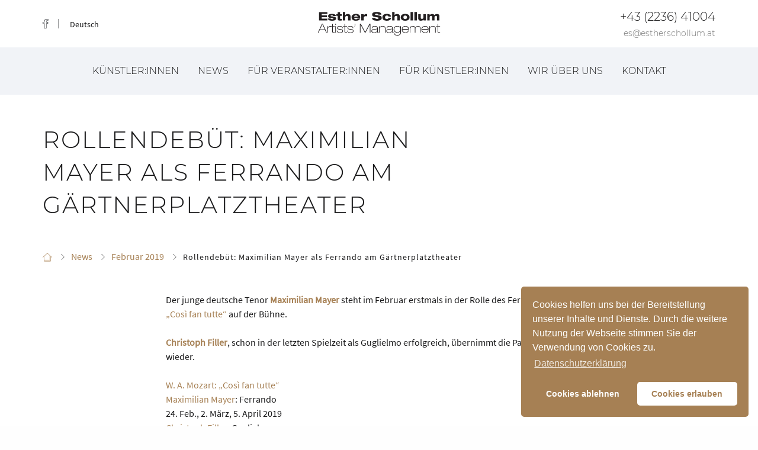

--- FILE ---
content_type: text/html; charset=UTF-8
request_url: https://www.estherschollum.at/news/rollendebuet-maximilian-mayer-als-ferrando-am-gaertnerplatztheater/
body_size: 18998
content:
<!doctype html>
<html lang="de-DE" class="no-js">
<head>
<meta charset="UTF-8">
<meta http-equiv="x-ua-compatible" content="ie=edge">
<meta name="viewport" content="width=device-width, initial-scale=1.0">
<meta name='robots' content='index, follow, max-image-preview:large, max-snippet:-1, max-video-preview:-1' />
<link rel="alternate" hreflang="de-de" href="https://www.estherschollum.at/news/rollendebuet-maximilian-mayer-als-ferrando-am-gaertnerplatztheater/" />
<link rel="alternate" hreflang="x-default" href="https://www.estherschollum.at/news/rollendebuet-maximilian-mayer-als-ferrando-am-gaertnerplatztheater/" />

	<!-- This site is optimized with the Yoast SEO plugin v17.7 - https://yoast.com/wordpress/plugins/seo/ -->
	<title>Rollendebüt: Maximilian Mayer als Ferrando am Gärtnerplatztheater - Esther Schollum Artists Management Wien</title>
	<link rel="canonical" href="https://www.estherschollum.at/news/rollendebuet-maximilian-mayer-als-ferrando-am-gaertnerplatztheater/" />
	<meta property="og:locale" content="de_DE" />
	<meta property="og:title" content="Rollendebüt: Maximilian Mayer als Ferrando am Gärtnerplatztheater - Esther Schollum Artists Management Wien" />
	<meta property="og:description" content="Der junge deutsche Tenor Maximilian Mayer steht im Februar erstmals in der Rolle des Ferrando in Mozarts „Così fan tutte“ auf der Bühne. Christoph…" />
	<meta property="og:url" content="https://www.estherschollum.at/news/rollendebuet-maximilian-mayer-als-ferrando-am-gaertnerplatztheater/" />
	<meta property="og:site_name" content="Esther Schollum Artists Management Wien" />
	<meta property="article:published_time" content="2019-01-30T08:54:05+00:00" />
	<meta property="article:modified_time" content="2019-01-30T08:56:02+00:00" />
	<meta name="twitter:card" content="summary_large_image" />
	<meta name="twitter:label1" content="Verfasst von" />
	<meta name="twitter:data1" content="Martina Genböck" />
	<script type="application/ld+json" class="yoast-schema-graph">{"@context":"https://schema.org","@graph":[{"@type":"WebSite","@id":"https://www.estherschollum.at/#website","url":"https://www.estherschollum.at/","name":"Esther Schollum Artists Management Wien","description":"Esther Schollum Artists Management","potentialAction":[{"@type":"SearchAction","target":{"@type":"EntryPoint","urlTemplate":"https://www.estherschollum.at/?s={search_term_string}"},"query-input":"required name=search_term_string"}],"inLanguage":"de"},{"@type":"WebPage","@id":"https://www.estherschollum.at/news/rollendebuet-maximilian-mayer-als-ferrando-am-gaertnerplatztheater/#webpage","url":"https://www.estherschollum.at/news/rollendebuet-maximilian-mayer-als-ferrando-am-gaertnerplatztheater/","name":"Rollendeb\u00fct: Maximilian Mayer als Ferrando am G\u00e4rtnerplatztheater - Esther Schollum Artists Management Wien","isPartOf":{"@id":"https://www.estherschollum.at/#website"},"datePublished":"2019-01-30T08:54:05+00:00","dateModified":"2019-01-30T08:56:02+00:00","author":{"@id":"https://www.estherschollum.at/#/schema/person/70a628d405a7c3af7ca2a4f95de7148c"},"breadcrumb":{"@id":"https://www.estherschollum.at/news/rollendebuet-maximilian-mayer-als-ferrando-am-gaertnerplatztheater/#breadcrumb"},"inLanguage":"de","potentialAction":[{"@type":"ReadAction","target":["https://www.estherschollum.at/news/rollendebuet-maximilian-mayer-als-ferrando-am-gaertnerplatztheater/"]}]},{"@type":"BreadcrumbList","@id":"https://www.estherschollum.at/news/rollendebuet-maximilian-mayer-als-ferrando-am-gaertnerplatztheater/#breadcrumb","itemListElement":[{"@type":"ListItem","position":1,"name":"Startseite","item":"https://www.estherschollum.at/"},{"@type":"ListItem","position":2,"name":"News","item":"https://www.estherschollum.at/news/"},{"@type":"ListItem","position":3,"name":"Rollendeb\u00fct: Maximilian Mayer als Ferrando am G\u00e4rtnerplatztheater"}]},{"@type":"Person","@id":"https://www.estherschollum.at/#/schema/person/70a628d405a7c3af7ca2a4f95de7148c","name":"Martina Genb\u00f6ck","image":{"@type":"ImageObject","@id":"https://www.estherschollum.at/#personlogo","inLanguage":"de","url":"https://secure.gravatar.com/avatar/8d42d23102ef5e33c8f2402c6ee495fd?s=96&d=mm&r=g","contentUrl":"https://secure.gravatar.com/avatar/8d42d23102ef5e33c8f2402c6ee495fd?s=96&d=mm&r=g","caption":"Martina Genb\u00f6ck"},"sameAs":["http://host-107245.webhosting.magentabusiness.at/estherschollum.at"],"url":"https://www.estherschollum.at/news/author/gruber/"}]}</script>
	<!-- / Yoast SEO plugin. -->


<link rel="apple-touch-icon" sizes="57x57" href="https://www.estherschollum.at/wp-content/themes/schollum/assets/dist/favicon/apple-icon-57x57.png"><link rel="apple-touch-icon" sizes="60x60" href="https://www.estherschollum.at/wp-content/themes/schollum/assets/dist/favicon/apple-icon-60x60.png"><link rel="apple-touch-icon" sizes="72x72" href="https://www.estherschollum.at/wp-content/themes/schollum/assets/dist/favicon/apple-icon-72x72.png"><link rel="apple-touch-icon" sizes="76x76" href="https://www.estherschollum.at/wp-content/themes/schollum/assets/dist/favicon/apple-icon-76x76.png"><link rel="apple-touch-icon" sizes="114x114" href="https://www.estherschollum.at/wp-content/themes/schollum/assets/dist/favicon/apple-icon-114x114.png"><link rel="apple-touch-icon" sizes="120x120" href="https://www.estherschollum.at/wp-content/themes/schollum/assets/dist/favicon/apple-icon-120x120.png"><link rel="apple-touch-icon" sizes="144x144" href="https://www.estherschollum.at/wp-content/themes/schollum/assets/dist/favicon/apple-icon-144x144.png"><link rel="apple-touch-icon" sizes="152x152" href="https://www.estherschollum.at/wp-content/themes/schollum/assets/dist/favicon/apple-icon-152x152.png"><link rel="apple-touch-icon" sizes="180x180" href="https://www.estherschollum.at/wp-content/themes/schollum/assets/dist/favicon/apple-icon-180x180.png"><link rel="icon" type="image/png" sizes="192x192"  href="https://www.estherschollum.at/wp-content/themes/schollum/assets/dist/favicon/android-icon-192x192.png"><link rel="icon" type="image/png" sizes="32x32" href="https://www.estherschollum.at/wp-content/themes/schollum/assets/dist/favicon/favicon-32x32.png"><link rel="icon" type="image/png" sizes="96x96" href="https://www.estherschollum.at/wp-content/themes/schollum/assets/dist/favicon/favicon-96x96.png"><link rel="icon" type="image/png" sizes="16x16" href="https://www.estherschollum.at/wp-content/themes/schollum/assets/dist/favicon/favicon-16x16.png"><link rel="manifest" href="https://www.estherschollum.at/wp-content/themes/schollum/assets/dist/favicon/manifest.json"><meta name="msapplication-TileColor" content="#fff"><meta name="msapplication-TileImage" content="https://www.estherschollum.at/wp-content/themes/schollum/assets/dist/favicon/ms-icon-144x144.png"><meta name="theme-color" content="#fff"><link rel="preload" href="https://www.estherschollum.at/wp-content/themes/schollum/assets/dist/fonts/Montserrat-Light.woff2" as="font" type="font/woff2" crossorigin><style>@font-face {
    font-family: 'Montserrat';
    src: url("https://www.estherschollum.at/wp-content/themes/schollum/assets/dist/fonts/Montserrat-Light.woff2") format("woff2"),url("https://www.estherschollum.at/wp-content/themes/schollum/assets/dist/fonts/Montserrat-Light.woff") format("woff");
    font-weight: 400;
}
@font-face {
    font-family: 'SourceSansPro';
    src: url("https://www.estherschollum.at/wp-content/themes/schollum/assets/dist/fonts/SourceSansPro-Regular.woff2") format("woff2"),url("https://www.estherschollum.at/wp-content/themes/schollum/assets/dist/fonts/SourceSansPro-Regular.woff") format("woff");
    font-weight: 400;
}
@font-face {
    font-family: 'SourceSansPro';
    src: url("https://www.estherschollum.at/wp-content/themes/schollum/assets/dist/fonts/SourceSansPro-Italic.woff2") format("woff2"),url("https://www.estherschollum.at/wp-content/themes/schollum/assets/dist/fonts/SourceSansPro-Italic.woff") format("woff");
    font-weight: 400;
    font-style: italic;
}
@font-face {
    font-family: 'Lora';
    src: url("https://www.estherschollum.at/wp-content/themes/schollum/assets/dist/fonts/Lora-Regular.woff2") format("woff2"),url("https://www.estherschollum.at/wp-content/themes/schollum/assets/dist/fonts/Lora-Regular.woff") format("woff");
    font-weight: 400;
}
</style>
<script defer src="[data-uri]"></script>
		<!-- This site uses the Google Analytics by MonsterInsights plugin v9.11.1 - Using Analytics tracking - https://www.monsterinsights.com/ -->
							<script src="//www.googletagmanager.com/gtag/js?id=G-NLJYW1ZZZM"  data-cfasync="false" data-wpfc-render="false" type="text/javascript" async></script>
			<script data-cfasync="false" data-wpfc-render="false" type="text/javascript">
				var mi_version = '9.11.1';
				var mi_track_user = true;
				var mi_no_track_reason = '';
								var MonsterInsightsDefaultLocations = {"page_location":"https:\/\/www.estherschollum.at\/news\/rollendebuet-maximilian-mayer-als-ferrando-am-gaertnerplatztheater\/"};
								if ( typeof MonsterInsightsPrivacyGuardFilter === 'function' ) {
					var MonsterInsightsLocations = (typeof MonsterInsightsExcludeQuery === 'object') ? MonsterInsightsPrivacyGuardFilter( MonsterInsightsExcludeQuery ) : MonsterInsightsPrivacyGuardFilter( MonsterInsightsDefaultLocations );
				} else {
					var MonsterInsightsLocations = (typeof MonsterInsightsExcludeQuery === 'object') ? MonsterInsightsExcludeQuery : MonsterInsightsDefaultLocations;
				}

								var disableStrs = [
										'ga-disable-G-NLJYW1ZZZM',
									];

				/* Function to detect opted out users */
				function __gtagTrackerIsOptedOut() {
					for (var index = 0; index < disableStrs.length; index++) {
						if (document.cookie.indexOf(disableStrs[index] + '=true') > -1) {
							return true;
						}
					}

					return false;
				}

				/* Disable tracking if the opt-out cookie exists. */
				if (__gtagTrackerIsOptedOut()) {
					for (var index = 0; index < disableStrs.length; index++) {
						window[disableStrs[index]] = true;
					}
				}

				/* Opt-out function */
				function __gtagTrackerOptout() {
					for (var index = 0; index < disableStrs.length; index++) {
						document.cookie = disableStrs[index] + '=true; expires=Thu, 31 Dec 2099 23:59:59 UTC; path=/';
						window[disableStrs[index]] = true;
					}
				}

				if ('undefined' === typeof gaOptout) {
					function gaOptout() {
						__gtagTrackerOptout();
					}
				}
								window.dataLayer = window.dataLayer || [];

				window.MonsterInsightsDualTracker = {
					helpers: {},
					trackers: {},
				};
				if (mi_track_user) {
					function __gtagDataLayer() {
						dataLayer.push(arguments);
					}

					function __gtagTracker(type, name, parameters) {
						if (!parameters) {
							parameters = {};
						}

						if (parameters.send_to) {
							__gtagDataLayer.apply(null, arguments);
							return;
						}

						if (type === 'event') {
														parameters.send_to = monsterinsights_frontend.v4_id;
							var hookName = name;
							if (typeof parameters['event_category'] !== 'undefined') {
								hookName = parameters['event_category'] + ':' + name;
							}

							if (typeof MonsterInsightsDualTracker.trackers[hookName] !== 'undefined') {
								MonsterInsightsDualTracker.trackers[hookName](parameters);
							} else {
								__gtagDataLayer('event', name, parameters);
							}
							
						} else {
							__gtagDataLayer.apply(null, arguments);
						}
					}

					__gtagTracker('js', new Date());
					__gtagTracker('set', {
						'developer_id.dZGIzZG': true,
											});
					if ( MonsterInsightsLocations.page_location ) {
						__gtagTracker('set', MonsterInsightsLocations);
					}
										__gtagTracker('config', 'G-NLJYW1ZZZM', {"forceSSL":"true","link_attribution":"true"} );
										window.gtag = __gtagTracker;										(function () {
						/* https://developers.google.com/analytics/devguides/collection/analyticsjs/ */
						/* ga and __gaTracker compatibility shim. */
						var noopfn = function () {
							return null;
						};
						var newtracker = function () {
							return new Tracker();
						};
						var Tracker = function () {
							return null;
						};
						var p = Tracker.prototype;
						p.get = noopfn;
						p.set = noopfn;
						p.send = function () {
							var args = Array.prototype.slice.call(arguments);
							args.unshift('send');
							__gaTracker.apply(null, args);
						};
						var __gaTracker = function () {
							var len = arguments.length;
							if (len === 0) {
								return;
							}
							var f = arguments[len - 1];
							if (typeof f !== 'object' || f === null || typeof f.hitCallback !== 'function') {
								if ('send' === arguments[0]) {
									var hitConverted, hitObject = false, action;
									if ('event' === arguments[1]) {
										if ('undefined' !== typeof arguments[3]) {
											hitObject = {
												'eventAction': arguments[3],
												'eventCategory': arguments[2],
												'eventLabel': arguments[4],
												'value': arguments[5] ? arguments[5] : 1,
											}
										}
									}
									if ('pageview' === arguments[1]) {
										if ('undefined' !== typeof arguments[2]) {
											hitObject = {
												'eventAction': 'page_view',
												'page_path': arguments[2],
											}
										}
									}
									if (typeof arguments[2] === 'object') {
										hitObject = arguments[2];
									}
									if (typeof arguments[5] === 'object') {
										Object.assign(hitObject, arguments[5]);
									}
									if ('undefined' !== typeof arguments[1].hitType) {
										hitObject = arguments[1];
										if ('pageview' === hitObject.hitType) {
											hitObject.eventAction = 'page_view';
										}
									}
									if (hitObject) {
										action = 'timing' === arguments[1].hitType ? 'timing_complete' : hitObject.eventAction;
										hitConverted = mapArgs(hitObject);
										__gtagTracker('event', action, hitConverted);
									}
								}
								return;
							}

							function mapArgs(args) {
								var arg, hit = {};
								var gaMap = {
									'eventCategory': 'event_category',
									'eventAction': 'event_action',
									'eventLabel': 'event_label',
									'eventValue': 'event_value',
									'nonInteraction': 'non_interaction',
									'timingCategory': 'event_category',
									'timingVar': 'name',
									'timingValue': 'value',
									'timingLabel': 'event_label',
									'page': 'page_path',
									'location': 'page_location',
									'title': 'page_title',
									'referrer' : 'page_referrer',
								};
								for (arg in args) {
																		if (!(!args.hasOwnProperty(arg) || !gaMap.hasOwnProperty(arg))) {
										hit[gaMap[arg]] = args[arg];
									} else {
										hit[arg] = args[arg];
									}
								}
								return hit;
							}

							try {
								f.hitCallback();
							} catch (ex) {
							}
						};
						__gaTracker.create = newtracker;
						__gaTracker.getByName = newtracker;
						__gaTracker.getAll = function () {
							return [];
						};
						__gaTracker.remove = noopfn;
						__gaTracker.loaded = true;
						window['__gaTracker'] = __gaTracker;
					})();
									} else {
										console.log("");
					(function () {
						function __gtagTracker() {
							return null;
						}

						window['__gtagTracker'] = __gtagTracker;
						window['gtag'] = __gtagTracker;
					})();
									}
			</script>
							<!-- / Google Analytics by MonsterInsights -->
		<link rel='stylesheet' id='wp-block-library-css'  href='https://www.estherschollum.at/wp-includes/css/dist/block-library/style.min.css?ver=5.8.12' type='text/css' media='all' />
<link rel='stylesheet' id='eeb-css-frontend-css'  href='https://www.estherschollum.at/wp-content/cache/autoptimize/css/autoptimize_single_54d4eedc552c499c4a8d6b89c23d3df1.css?ver=54d4eedc552c499c4a8d6b89c23d3df1' type='text/css' media='all' />
<link rel='stylesheet' id='main.css-css'  href='https://www.estherschollum.at/wp-content/cache/autoptimize/css/autoptimize_single_99dc76dc5b2886fddc1d3f2ef7c46df4.css?ver=5.8.12' type='text/css' media='all' />
<link rel='stylesheet' id='cookieconsent-css'  href='https://www.estherschollum.at/wp-content/cache/autoptimize/css/autoptimize_single_0c3ede6ea468fbef99d1f664ae30ecd4.css?ver=3.1.1' type='text/css' media='all' />
<script defer id="wpml-cookie-js-extra" src="[data-uri]"></script>
<script defer type='text/javascript' src='https://www.estherschollum.at/wp-content/cache/autoptimize/js/autoptimize_single_c6a55456af4776c733018888483aba22.js?ver=4.6.9' id='wpml-cookie-js'></script>
<script defer type='text/javascript' src='https://www.estherschollum.at/wp-content/plugins/google-analytics-for-wordpress/assets/js/frontend-gtag.min.js?ver=9.11.1' id='monsterinsights-frontend-script-js'></script>
<script data-cfasync="false" data-wpfc-render="false" type="text/javascript" id='monsterinsights-frontend-script-js-extra'>/* <![CDATA[ */
var monsterinsights_frontend = {"js_events_tracking":"true","download_extensions":"doc,pdf,ppt,zip,xls,docx,pptx,xlsx,jpg,jpeg,png,heic","inbound_paths":"[{\"path\":\"\\\/go\\\/\",\"label\":\"affiliate\"},{\"path\":\"\\\/recommend\\\/\",\"label\":\"affiliate\"}]","home_url":"https:\/\/www.estherschollum.at","hash_tracking":"false","v4_id":"G-NLJYW1ZZZM"};/* ]]> */
</script>
<script type='text/javascript' src='https://www.estherschollum.at/wp-includes/js/jquery/jquery.min.js?ver=3.6.0' id='jquery-core-js'></script>
<script defer type='text/javascript' src='https://www.estherschollum.at/wp-includes/js/jquery/jquery-migrate.min.js?ver=3.3.2' id='jquery-migrate-js'></script>
<script defer type='text/javascript' src='https://www.estherschollum.at/wp-content/cache/autoptimize/js/autoptimize_single_2c542c9989f589cd5318f5cef6a9ecd7.js?ver=2c542c9989f589cd5318f5cef6a9ecd7' id='eeb-js-frontend-js'></script>
<script defer id="search-filter-plugin-build-js-extra" src="[data-uri]"></script>
<script defer type='text/javascript' src='https://www.estherschollum.at/wp-content/plugins/search-filter-pro/public/assets/js/search-filter-build.min.js?ver=2.5.9' id='search-filter-plugin-build-js'></script>
<script type='text/javascript' src='https://www.estherschollum.at/wp-content/plugins/search-filter-pro/public/assets/js/chosen.jquery.min.js?ver=2.5.9' id='search-filter-plugin-chosen-js'></script>
<script defer id="wpml-browser-redirect-js-extra" src="[data-uri]"></script>
<script defer type='text/javascript' src='https://www.estherschollum.at/wp-content/cache/autoptimize/js/autoptimize_single_94e2297c7d176c842f87e2d0e2baedc0.js?ver=4.6.9' id='wpml-browser-redirect-js'></script>
<script defer src="[data-uri]"></script><link rel="https://api.w.org/" href="https://www.estherschollum.at/wp-json/" /><link rel="alternate" type="application/json" href="https://www.estherschollum.at/wp-json/wp/v2/posts/4646" /><link rel="EditURI" type="application/rsd+xml" title="RSD" href="https://www.estherschollum.at/xmlrpc.php?rsd" />
<link rel="wlwmanifest" type="application/wlwmanifest+xml" href="https://www.estherschollum.at/wp-includes/wlwmanifest.xml" /> 
<meta name="generator" content="WordPress 5.8.12" />
<link rel='shortlink' href='https://www.estherschollum.at/?p=4646' />
<link rel="alternate" type="application/json+oembed" href="https://www.estherschollum.at/wp-json/oembed/1.0/embed?url=https%3A%2F%2Fwww.estherschollum.at%2Fnews%2Frollendebuet-maximilian-mayer-als-ferrando-am-gaertnerplatztheater%2F" />
<link rel="alternate" type="text/xml+oembed" href="https://www.estherschollum.at/wp-json/oembed/1.0/embed?url=https%3A%2F%2Fwww.estherschollum.at%2Fnews%2Frollendebuet-maximilian-mayer-als-ferrando-am-gaertnerplatztheater%2F&#038;format=xml" />
<meta name="generator" content="WPML ver:4.6.9 stt:1,3;" />
<!-- Missing Google Analytics ID or Analytics Integration disabled --><script defer src="[data-uri]"></script></head>
<body class="post-template-default single single-post postid-4646 single-format-standard">
    <div id="wrap">
        <div id="mobile-menu" class="mobile-menu">
    <div class="mobile-menu__content">
        <button class="close-button" data-js-close-mobile-menu>
            <span class="hide-visually">Close</span>
            <span class="close-button__line-1"></span>
            <span class="close-button__line-2"></span>
        </button>
        <div class="mobile-menu__logo">
            <a href="https://www.estherschollum.at">
                <svg width="248" height="48" viewBox="0 0 248 48" xmlns="http://www.w3.org/2000/svg"><title>esther-schollum-artists-management-logo</title><g fill="#231F20" fill-rule="nonzero"><path d="M2.393 17.416h16.748V13.81H7.968V10.81h10.47V7.344H7.969V4.3H19.14V.692H2.393zM20.43 13.458c.116 3.841 4.871 4.474 8.385 4.474 5.27 0 8.128-1.406 8.128-4.404 0-2.483-1.687-3.537-5.106-3.912l-4.287-.469c-1.264-.14-1.592-.491-1.592-.89 0-.867.843-1.194 2.271-1.194.633 0 1.289.07 1.78.281.492.188.843.539.89 1.078h5.576c-.281-3.608-4.545-4.217-7.917-4.217-4.755 0-7.707 1.078-7.707 4.521 0 2.155 1.476 3.185 4.38 3.537l4.427.539c1.218.14 1.71.328 1.71 1.007 0 .913-1.17 1.124-2.272 1.124-1.078 0-1.757-.14-2.202-.398-.445-.234-.632-.609-.702-1.077h-5.763zM37.575 8h2.6v6.16c0 2.741 1.336 3.537 4.568 3.537 1.452 0 2.764-.094 3.771-.234v-3.092c-.656.023-1.147.047-1.756.047-1.336 0-1.617-.164-1.617-1.311V8h3.28V4.72h-3.28V.692h-4.966V4.72h-2.6V8zM50.6 17.416h4.965v-6.23c0-2.085 1.335-3.045 3.091-3.045 1.664 0 2.577.796 2.577 2.412v6.863H66.2V9.054c0-3.162-2.272-4.662-5.388-4.662-2.506 0-4.333.915-5.2 2.155h-.046V.27h-4.966v17.146zM73.367 9.663c.28-1.405 1.334-2.6 3.677-2.6 2.342 0 3.397 1.195 3.678 2.6h-7.355zm6.98 3.982c-.586.75-1.406 1.428-2.999 1.428-2.553 0-3.724-1.194-3.981-2.834h12.46v-.374c0-5.294-3.373-7.66-8.807-7.66-5.27 0-8.76 2.342-8.76 6.84 0 4.708 3.186 6.887 8.901 6.887 5.411 0 7.823-2.18 8.433-4.287h-5.247zM87.982 17.416h4.966v-4.919c0-2.295 1.266-3.748 4.1-3.748.936 0 2.108.188 2.74.422V4.533a9.8 9.8 0 0 0-1.687-.14c-2.248 0-4.192 1.148-5.176 2.834h-.047V4.72h-4.896v12.696zM128.693 5.587c-.352-3.959-4.005-5.41-10.073-5.41-7.33 0-8.69 3.115-8.69 5.317 0 2.483 1.335 4.215 4.779 4.732l5.575.842c1.944.305 2.647.61 2.647 1.5 0 1.428-1.523 1.756-2.928 1.756-2.905 0-3.608-.796-3.748-2.06h-6.605c.327 4.66 4.427 5.668 10.095 5.668 2.296 0 9.65-.047 9.65-5.716 0-2.95-1.873-4.216-4.989-4.755-1.64-.28-5.926-.914-7.331-1.148-.844-.14-1.242-.468-1.242-1.03 0-1.1 1.03-1.64 2.904-1.64 2.554 0 3.468.796 3.632 1.944h6.324zM143.122 12.24c-.328 1.616-1.57 2.412-3.444 2.412-2.389 0-3.747-1.288-3.747-3.584 0-2.295 1.405-3.583 3.724-3.583 2.108 0 3.139.796 3.373 2.178h5.107c-.446-4.03-3.819-5.458-8.55-5.458-5.458 0-8.901 2.272-8.901 6.863 0 4.685 3.28 6.864 8.9 6.864 5.575 0 8.034-2.062 8.785-5.693h-5.247zM150.312 17.416h4.966v-6.23c0-2.085 1.336-3.045 3.093-3.045 1.662 0 2.576.796 2.576 2.412v6.863h4.966V9.054c0-3.162-2.272-4.662-5.388-4.662-2.506 0-4.333.915-5.2 2.155h-.047V.27h-4.966v17.146zM176.758 7.485c2.249 0 3.654 1.194 3.654 3.583 0 2.39-1.405 3.584-3.654 3.584-2.25 0-3.655-1.194-3.655-3.584 0-2.389 1.406-3.583 3.655-3.583zm-8.9 3.583c0 4.498 3.161 6.864 8.9 6.864 5.739 0 8.901-2.366 8.901-6.864 0-4.497-3.162-6.863-8.901-6.863s-8.9 2.366-8.9 6.863zM187.697.27h4.965v17.147h-4.965zM195.473.27h4.966v17.147h-4.966zM203.156 12.802c0 3.818 2.343 5.13 5.387 5.13 2.507 0 4.334-.914 5.341-2.155h.047v1.64h4.825V4.72h-4.966v6.419c0 2.085-1.335 3.045-3.091 3.045-1.664 0-2.577-.75-2.577-2.905V4.72h-4.966v8.082zM221.38 17.416h4.965V10.32c0-1.289.96-2.178 2.788-2.178 1.334 0 2.132.655 2.132 1.873v7.402h4.965V10.32c0-1.289.96-2.178 2.788-2.178 1.334 0 2.13.655 2.13 1.873v7.402h4.966V8.703c0-3.162-2.271-4.31-4.918-4.31-2.53 0-4.006.867-5.34 2.178-1.125-1.71-2.742-2.179-4.498-2.179-2.413 0-3.912 1.008-5.106 2.18h-.047V4.72h-4.825v12.696zM.07 42.301h1.342l2.71-5.935h10.167L17 42.3h1.341L9.876 23.875H8.535L.07 42.301zm9.135-17.084l4.62 10.116H4.586l4.62-10.116zM19.07 42.301h1.187v-7.148c0-2.684 1.703-5.29 5.136-5.29.748 0 1.083.051 1.367.154V28.83c-.361-.103-.619-.155-.98-.155-2.581 0-4.594 1.213-5.471 3.536h-.052v-3.123H19.07v13.213z"/><path d="M29.012 29.088h-2.994v1.032h2.994v8.878c0 2.529.464 3.561 3.226 3.561.645 0 1.393-.026 2.013-.155v-1.032c-.542.052-1.11.155-1.652.155-1.47 0-2.4-.258-2.4-1.884V30.12h3.923v-1.032h-3.923v-4.464h-1.187v4.464zM35.523 42.301h1.187V29.088h-1.187v13.213zm0-15.69h1.187v-2.736h-1.187v2.736zM50.626 32.96c-.155-2.065-1.239-4.285-6.142-4.285-4.49 0-5.549 2.245-5.549 3.742 0 2.349 2.09 3.123 3.717 3.33l4.645.619c1.548.206 2.658.877 2.658 2.4 0 1.884-1.342 2.916-4.826 2.916-5.135 0-5.42-2.142-5.574-3.51h-1.187c.18 3.303 2.813 4.542 6.451 4.542 2.245 0 6.323-.361 6.323-3.948 0-2.375-1.678-3.278-4.155-3.613l-4.206-.568c-1.575-.206-2.658-.8-2.658-2.245 0-1.368 1.058-2.632 4.31-2.632 3.431 0 4.825 1.058 5.006 3.251h1.187zM53.987 29.088h-2.993v1.032h2.993v8.878c0 2.529.465 3.561 3.226 3.561.645 0 1.393-.026 2.013-.155v-1.032c-.542.052-1.11.155-1.652.155-1.47 0-2.4-.258-2.4-1.884V30.12h3.923v-1.032h-3.923v-4.464h-1.187v4.464zM71.748 32.96c-.154-2.065-1.238-4.285-6.142-4.285-4.489 0-5.547 2.245-5.547 3.742 0 2.349 2.09 3.123 3.715 3.33l4.645.619c1.549.206 2.658.877 2.658 2.4 0 1.884-1.342 2.916-4.825 2.916-5.135 0-5.419-2.142-5.574-3.51h-1.187c.18 3.303 2.813 4.542 6.45 4.542 2.246 0 6.324-.361 6.324-3.948 0-2.375-1.678-3.278-4.155-3.613l-4.207-.568c-1.573-.206-2.657-.8-2.657-2.245 0-1.368 1.058-2.632 4.309-2.632 3.432 0 4.826 1.058 5.006 3.251h1.187zM74.569 26.456h.464v.387c0 .774-.155 1.755-.929 2.09v.878c1.342-.542 1.807-1.807 1.807-3.355v-2.58h-1.342v2.58zM85.078 42.301h1.187V25.527h.052L95.22 42.3h1.187l8.904-16.774h.051V42.3h1.187V23.875h-1.78l-8.955 16.93-8.955-16.93h-1.78zM120.078 37.346c0 3.149-3.484 4.336-6.116 4.336-1.6 0-4.31-.31-4.31-2.994 0-1.987 1.575-2.606 3.794-2.761l4.465-.31c1.135-.077 1.832-.387 2.116-.697h.051v2.426zm-9.832-4.18c.361-2.375 1.445-3.458 4.93-3.458 3.896 0 4.902 1.212 4.902 2.993 0 1.626-.645 1.78-2.013 1.884l-4.619.31c-2.684.155-4.98 1.084-4.98 3.793 0 4.026 4.283 4.026 5.419 4.026 1.729 0 4.826-.335 6.297-3.045h.051c0 1.755 0 2.89 1.626 2.89.594 0 1.084-.077 1.445-.206V41.32a3.673 3.673 0 0 1-1.161.207c-.878 0-.878-.594-.878-1.574v-7.407c0-2.967-2.219-3.87-6.064-3.87-4 0-5.703 1.16-6.142 4.49h1.187zM124.11 42.301h1.188v-7.716c0-2.452 1.703-4.877 5.6-4.877 3.897 0 4.903 1.806 4.903 4.49V42.3h1.187v-8.155c0-1.6 0-5.47-6.064-5.47-3.02 0-4.749 1.47-5.575 3.044h-.051v-2.632h-1.187v13.213zM150.285 37.346c0 3.149-3.484 4.336-6.116 4.336-1.6 0-4.31-.31-4.31-2.994 0-1.987 1.574-2.606 3.794-2.761l4.464-.31c1.136-.077 1.832-.387 2.116-.697h.052v2.426zm-9.832-4.18c.36-2.375 1.445-3.458 4.929-3.458 3.896 0 4.903 1.212 4.903 2.993 0 1.626-.645 1.78-2.013 1.884l-4.62.31c-2.683.155-4.98 1.084-4.98 3.793 0 4.026 4.284 4.026 5.42 4.026 1.728 0 4.825-.335 6.296-3.045h.052c0 1.755 0 2.89 1.625 2.89.594 0 1.084-.077 1.446-.206V41.32a3.673 3.673 0 0 1-1.162.207c-.877 0-.877-.594-.877-1.574v-7.407c0-2.967-2.22-3.87-6.065-3.87-4 0-5.703 1.16-6.142 4.49h1.188zM160.743 29.708c3.87 0 6.22 2.064 6.22 5.548 0 4-2.659 5.858-6.091 5.858-3.923 0-6.141-2.064-6.141-5.832 0-3.82 2.89-5.574 6.012-5.574zm6.22 2.064l-.052-.026c-1.265-2.426-3.794-3.07-6.168-3.07-5.031 0-7.2 3.2-7.2 6.657 0 3.536 2.04 6.813 7.174 6.813 2.787 0 5.032-.98 6.194-3.174h.051v2.736c0 2.451-.903 5.238-6.038 5.238-3.871 0-5.367-1.316-5.651-3.406h-1.187c.438 3.226 2.734 4.439 6.838 4.439 6.142 0 7.225-3.304 7.225-6.323V29.088h-1.187v2.684zM184.491 35.953c-.051-4.233-2.683-7.278-7.276-7.278-5.626 0-7.38 4.155-7.38 6.916 0 4.388 2.838 7.123 7.354 7.123 3.51 0 5.831-1.47 6.941-4.8h-1.187c-.464 1.187-1.522 3.768-5.625 3.768-3.974 0-6.22-2.426-6.297-5.73h13.47zm-13.47-1.033c.516-3.148 2.658-5.212 6.065-5.212 3.045 0 5.574 1.6 6.063 5.212h-12.128zM185.944 42.301h1.187v-7.87c0-3.046 2.039-4.723 4.929-4.723 3.045 0 4.284 1.47 4.284 3.793v8.8h1.187v-8.129c0-2.787 1.703-4.464 4.929-4.464 3.096 0 4.283 1.858 4.283 4.025v8.568h1.187v-8.955c0-2.967-1.703-4.67-5.496-4.67-2.4 0-4.155 1.057-5.11 3.07-.541-1.651-1.806-3.07-5.058-3.07-2.09 0-4.051.954-5.083 2.657h-.052v-2.245h-1.187v13.213zM224.273 35.953c-.052-4.233-2.684-7.278-7.277-7.278-5.626 0-7.381 4.155-7.381 6.916 0 4.388 2.839 7.123 7.355 7.123 3.51 0 5.832-1.47 6.942-4.8h-1.187c-.465 1.187-1.523 3.768-5.626 3.768-3.974 0-6.22-2.426-6.297-5.73h13.47zm-13.471-1.033c.516-3.148 2.658-5.212 6.064-5.212 3.046 0 5.575 1.6 6.065 5.212h-12.13zM225.725 42.301h1.187v-7.716c0-2.452 1.703-4.877 5.6-4.877 3.896 0 4.903 1.806 4.903 4.49V42.3h1.187v-8.155c0-1.6 0-5.47-6.065-5.47-3.019 0-4.748 1.47-5.574 3.044h-.051v-2.632h-1.187v13.213zM242.35 29.088h-2.993v1.032h2.993v8.878c0 2.529.465 3.561 3.226 3.561.645 0 1.394-.026 2.013-.155v-1.032c-.542.052-1.11.155-1.652.155-1.47 0-2.4-.258-2.4-1.884V30.12h3.923v-1.032h-3.923v-4.464h-1.187v4.464z"/></g></svg>            </a>
        </div>
        <div class="grid-x mobile-menu__top">
            <div class="shrink cell">
                <span class="mobile-menu__social-icons">
                    <ul class="social-icons">
                                            <li><a href="https://www.facebook.com/EstherSchollumArtistsManagement" target="_blank"><svg width="10" height="16" viewBox="0 0 10 16" xmlns="http://www.w3.org/2000/svg"><path d="M7.988 2.852h1.561V.002H6.712c-.236-.01-3.12-.065-3.869 2.786-.01.03-.25.708-.25 2.292L0 5.087v2.99l2.597-.008v7.883h3.967V8.075H9.19V5.08H6.564v-.943c0-.586.247-1.284 1.424-1.284zm.545 2.883V7.42H5.908v7.877H3.254V7.41l-2.598.008V5.742l2.604-.008-.006-.334c-.034-1.677.205-2.383.215-2.417C4.115.527 6.58.651 6.684.658h2.209v1.537h-.905c-1.534 0-2.08 1.003-2.08 1.94v1.6h2.625z" fill="#222529" fill-rule="nonzero"/></svg></a></li>
                                                                                </ul>
                </span>
            </div>
            <div class="shrink cell">
                <span class="mobile-menu__language-picker">
                    <div class="language-picker wpml-ls-statics-shortcode_actions wpml-ls">
	<ul class="menu">
					<li class="wpml-ls-slot-shortcode_actions wpml-ls-item wpml-ls-item-de wpml-ls-current-language wpml-ls-first-item wpml-ls-last-item">
				<a href="https://www.estherschollum.at/news/rollendebuet-maximilian-mayer-als-ferrando-am-gaertnerplatztheater/">Deutsch</a>
			</li>
			</ul>
</div>
                </span>
            </div>
        </div>
        <div class="mobile-menu__main-menu font-header">
            <ul id="menu-hauptmenue" class="menu"><li id="menu-item-3180" class="menu-item menu-item-type-post_type_archive menu-item-object-artist menu-item-3180"><a href="https://www.estherschollum.at/artists/">Künstler:innen</a></li>
<li id="menu-item-438" class="menu-item menu-item-type-post_type menu-item-object-page current_page_parent menu-item-438"><a href="https://www.estherschollum.at/news/">News</a></li>
<li id="menu-item-3169" class="menu-item menu-item-type-post_type menu-item-object-page menu-item-3169"><a href="https://www.estherschollum.at/fuer-veranstalter/">Für Veranstalter:innen</a></li>
<li id="menu-item-3170" class="menu-item menu-item-type-post_type menu-item-object-page menu-item-3170"><a href="https://www.estherschollum.at/fuer-kuenstler/">Für Künstler:innen</a></li>
<li id="menu-item-3171" class="menu-item menu-item-type-post_type menu-item-object-page menu-item-3171"><a href="https://www.estherschollum.at/wir-ueber-uns/">Wir über uns</a></li>
<li id="menu-item-3172" class="menu-item menu-item-type-post_type menu-item-object-page menu-item-3172"><a href="https://www.estherschollum.at/kontakt/">Kontakt</a></li>
</ul>        </div>
        <!-- <div class="mobile-menu__artist-menu font-header"> -->
                    <!-- </div> -->
        <div class="mobile-menu__contact font-header">
            <div class="contact" role="contentinfo">
        <p class="contact__details">
                    <span class="contact__tel">
            <span>Tel: </span><span id="eeb-230380-667328"></span><script defer src="[data-uri]"></script><noscript>*protected email*</noscript>        </span>
                        <span class="contact__mobile">
            <span>Mobil: </span><span id="eeb-845148-582681"></span><script defer src="[data-uri]"></script><noscript>*protected email*</noscript>        </span>
                        <span class="contact__fax">
            <span>Fax: </span>+43 (2236) 41004-4        </span>
                        <span class="contact__email">
            <span id="eeb-11920-604643"></span><script defer src="[data-uri]"></script><noscript><a href="javascript:;" data-enc-email="rf[at]rfgurefpubyyhz.ng" class="mailto-link" data-wpel-link="ignore"><span id="eeb-646991-274934"></span><script type="text/javascript">(function() {var ml="hur4t.mse%cla0o",mi="8793=8740827:0>;;165<4",o="";for(var j=0,l=mi.length;j<l;j++) {o+=ml.charAt(mi.charCodeAt(j)-48);}document.getElementById("eeb-646991-274934").innerHTML = decodeURIComponent(o);}());</script><noscript>*protected email*</noscript></a></noscript>        </span>
                </p>
        <p class="contact__address">
        <span class="contact__street">Guntramsdorfer Straße 12/2</span>
        <br>
        <span class="contact__zip">2340</span> <span class="contact__city">Mödling</span>
    </p>
    </div>
        </div>
    </div>
</div>
        <div id="page" class="site">
            <header class="site-header">
    <div id="header-mobile" class="header__mobile">
    <nav class="navbar">
        <div class="navbar__inside">
            <div class="navbar__section">
                <a class="header__logo header__logo--mobile" href="https://www.estherschollum.at">
                    <svg width="248" height="48" viewBox="0 0 248 48" xmlns="http://www.w3.org/2000/svg"><title>esther-schollum-artists-management-logo</title><g fill="#231F20" fill-rule="nonzero"><path d="M2.393 17.416h16.748V13.81H7.968V10.81h10.47V7.344H7.969V4.3H19.14V.692H2.393zM20.43 13.458c.116 3.841 4.871 4.474 8.385 4.474 5.27 0 8.128-1.406 8.128-4.404 0-2.483-1.687-3.537-5.106-3.912l-4.287-.469c-1.264-.14-1.592-.491-1.592-.89 0-.867.843-1.194 2.271-1.194.633 0 1.289.07 1.78.281.492.188.843.539.89 1.078h5.576c-.281-3.608-4.545-4.217-7.917-4.217-4.755 0-7.707 1.078-7.707 4.521 0 2.155 1.476 3.185 4.38 3.537l4.427.539c1.218.14 1.71.328 1.71 1.007 0 .913-1.17 1.124-2.272 1.124-1.078 0-1.757-.14-2.202-.398-.445-.234-.632-.609-.702-1.077h-5.763zM37.575 8h2.6v6.16c0 2.741 1.336 3.537 4.568 3.537 1.452 0 2.764-.094 3.771-.234v-3.092c-.656.023-1.147.047-1.756.047-1.336 0-1.617-.164-1.617-1.311V8h3.28V4.72h-3.28V.692h-4.966V4.72h-2.6V8zM50.6 17.416h4.965v-6.23c0-2.085 1.335-3.045 3.091-3.045 1.664 0 2.577.796 2.577 2.412v6.863H66.2V9.054c0-3.162-2.272-4.662-5.388-4.662-2.506 0-4.333.915-5.2 2.155h-.046V.27h-4.966v17.146zM73.367 9.663c.28-1.405 1.334-2.6 3.677-2.6 2.342 0 3.397 1.195 3.678 2.6h-7.355zm6.98 3.982c-.586.75-1.406 1.428-2.999 1.428-2.553 0-3.724-1.194-3.981-2.834h12.46v-.374c0-5.294-3.373-7.66-8.807-7.66-5.27 0-8.76 2.342-8.76 6.84 0 4.708 3.186 6.887 8.901 6.887 5.411 0 7.823-2.18 8.433-4.287h-5.247zM87.982 17.416h4.966v-4.919c0-2.295 1.266-3.748 4.1-3.748.936 0 2.108.188 2.74.422V4.533a9.8 9.8 0 0 0-1.687-.14c-2.248 0-4.192 1.148-5.176 2.834h-.047V4.72h-4.896v12.696zM128.693 5.587c-.352-3.959-4.005-5.41-10.073-5.41-7.33 0-8.69 3.115-8.69 5.317 0 2.483 1.335 4.215 4.779 4.732l5.575.842c1.944.305 2.647.61 2.647 1.5 0 1.428-1.523 1.756-2.928 1.756-2.905 0-3.608-.796-3.748-2.06h-6.605c.327 4.66 4.427 5.668 10.095 5.668 2.296 0 9.65-.047 9.65-5.716 0-2.95-1.873-4.216-4.989-4.755-1.64-.28-5.926-.914-7.331-1.148-.844-.14-1.242-.468-1.242-1.03 0-1.1 1.03-1.64 2.904-1.64 2.554 0 3.468.796 3.632 1.944h6.324zM143.122 12.24c-.328 1.616-1.57 2.412-3.444 2.412-2.389 0-3.747-1.288-3.747-3.584 0-2.295 1.405-3.583 3.724-3.583 2.108 0 3.139.796 3.373 2.178h5.107c-.446-4.03-3.819-5.458-8.55-5.458-5.458 0-8.901 2.272-8.901 6.863 0 4.685 3.28 6.864 8.9 6.864 5.575 0 8.034-2.062 8.785-5.693h-5.247zM150.312 17.416h4.966v-6.23c0-2.085 1.336-3.045 3.093-3.045 1.662 0 2.576.796 2.576 2.412v6.863h4.966V9.054c0-3.162-2.272-4.662-5.388-4.662-2.506 0-4.333.915-5.2 2.155h-.047V.27h-4.966v17.146zM176.758 7.485c2.249 0 3.654 1.194 3.654 3.583 0 2.39-1.405 3.584-3.654 3.584-2.25 0-3.655-1.194-3.655-3.584 0-2.389 1.406-3.583 3.655-3.583zm-8.9 3.583c0 4.498 3.161 6.864 8.9 6.864 5.739 0 8.901-2.366 8.901-6.864 0-4.497-3.162-6.863-8.901-6.863s-8.9 2.366-8.9 6.863zM187.697.27h4.965v17.147h-4.965zM195.473.27h4.966v17.147h-4.966zM203.156 12.802c0 3.818 2.343 5.13 5.387 5.13 2.507 0 4.334-.914 5.341-2.155h.047v1.64h4.825V4.72h-4.966v6.419c0 2.085-1.335 3.045-3.091 3.045-1.664 0-2.577-.75-2.577-2.905V4.72h-4.966v8.082zM221.38 17.416h4.965V10.32c0-1.289.96-2.178 2.788-2.178 1.334 0 2.132.655 2.132 1.873v7.402h4.965V10.32c0-1.289.96-2.178 2.788-2.178 1.334 0 2.13.655 2.13 1.873v7.402h4.966V8.703c0-3.162-2.271-4.31-4.918-4.31-2.53 0-4.006.867-5.34 2.178-1.125-1.71-2.742-2.179-4.498-2.179-2.413 0-3.912 1.008-5.106 2.18h-.047V4.72h-4.825v12.696zM.07 42.301h1.342l2.71-5.935h10.167L17 42.3h1.341L9.876 23.875H8.535L.07 42.301zm9.135-17.084l4.62 10.116H4.586l4.62-10.116zM19.07 42.301h1.187v-7.148c0-2.684 1.703-5.29 5.136-5.29.748 0 1.083.051 1.367.154V28.83c-.361-.103-.619-.155-.98-.155-2.581 0-4.594 1.213-5.471 3.536h-.052v-3.123H19.07v13.213z"/><path d="M29.012 29.088h-2.994v1.032h2.994v8.878c0 2.529.464 3.561 3.226 3.561.645 0 1.393-.026 2.013-.155v-1.032c-.542.052-1.11.155-1.652.155-1.47 0-2.4-.258-2.4-1.884V30.12h3.923v-1.032h-3.923v-4.464h-1.187v4.464zM35.523 42.301h1.187V29.088h-1.187v13.213zm0-15.69h1.187v-2.736h-1.187v2.736zM50.626 32.96c-.155-2.065-1.239-4.285-6.142-4.285-4.49 0-5.549 2.245-5.549 3.742 0 2.349 2.09 3.123 3.717 3.33l4.645.619c1.548.206 2.658.877 2.658 2.4 0 1.884-1.342 2.916-4.826 2.916-5.135 0-5.42-2.142-5.574-3.51h-1.187c.18 3.303 2.813 4.542 6.451 4.542 2.245 0 6.323-.361 6.323-3.948 0-2.375-1.678-3.278-4.155-3.613l-4.206-.568c-1.575-.206-2.658-.8-2.658-2.245 0-1.368 1.058-2.632 4.31-2.632 3.431 0 4.825 1.058 5.006 3.251h1.187zM53.987 29.088h-2.993v1.032h2.993v8.878c0 2.529.465 3.561 3.226 3.561.645 0 1.393-.026 2.013-.155v-1.032c-.542.052-1.11.155-1.652.155-1.47 0-2.4-.258-2.4-1.884V30.12h3.923v-1.032h-3.923v-4.464h-1.187v4.464zM71.748 32.96c-.154-2.065-1.238-4.285-6.142-4.285-4.489 0-5.547 2.245-5.547 3.742 0 2.349 2.09 3.123 3.715 3.33l4.645.619c1.549.206 2.658.877 2.658 2.4 0 1.884-1.342 2.916-4.825 2.916-5.135 0-5.419-2.142-5.574-3.51h-1.187c.18 3.303 2.813 4.542 6.45 4.542 2.246 0 6.324-.361 6.324-3.948 0-2.375-1.678-3.278-4.155-3.613l-4.207-.568c-1.573-.206-2.657-.8-2.657-2.245 0-1.368 1.058-2.632 4.309-2.632 3.432 0 4.826 1.058 5.006 3.251h1.187zM74.569 26.456h.464v.387c0 .774-.155 1.755-.929 2.09v.878c1.342-.542 1.807-1.807 1.807-3.355v-2.58h-1.342v2.58zM85.078 42.301h1.187V25.527h.052L95.22 42.3h1.187l8.904-16.774h.051V42.3h1.187V23.875h-1.78l-8.955 16.93-8.955-16.93h-1.78zM120.078 37.346c0 3.149-3.484 4.336-6.116 4.336-1.6 0-4.31-.31-4.31-2.994 0-1.987 1.575-2.606 3.794-2.761l4.465-.31c1.135-.077 1.832-.387 2.116-.697h.051v2.426zm-9.832-4.18c.361-2.375 1.445-3.458 4.93-3.458 3.896 0 4.902 1.212 4.902 2.993 0 1.626-.645 1.78-2.013 1.884l-4.619.31c-2.684.155-4.98 1.084-4.98 3.793 0 4.026 4.283 4.026 5.419 4.026 1.729 0 4.826-.335 6.297-3.045h.051c0 1.755 0 2.89 1.626 2.89.594 0 1.084-.077 1.445-.206V41.32a3.673 3.673 0 0 1-1.161.207c-.878 0-.878-.594-.878-1.574v-7.407c0-2.967-2.219-3.87-6.064-3.87-4 0-5.703 1.16-6.142 4.49h1.187zM124.11 42.301h1.188v-7.716c0-2.452 1.703-4.877 5.6-4.877 3.897 0 4.903 1.806 4.903 4.49V42.3h1.187v-8.155c0-1.6 0-5.47-6.064-5.47-3.02 0-4.749 1.47-5.575 3.044h-.051v-2.632h-1.187v13.213zM150.285 37.346c0 3.149-3.484 4.336-6.116 4.336-1.6 0-4.31-.31-4.31-2.994 0-1.987 1.574-2.606 3.794-2.761l4.464-.31c1.136-.077 1.832-.387 2.116-.697h.052v2.426zm-9.832-4.18c.36-2.375 1.445-3.458 4.929-3.458 3.896 0 4.903 1.212 4.903 2.993 0 1.626-.645 1.78-2.013 1.884l-4.62.31c-2.683.155-4.98 1.084-4.98 3.793 0 4.026 4.284 4.026 5.42 4.026 1.728 0 4.825-.335 6.296-3.045h.052c0 1.755 0 2.89 1.625 2.89.594 0 1.084-.077 1.446-.206V41.32a3.673 3.673 0 0 1-1.162.207c-.877 0-.877-.594-.877-1.574v-7.407c0-2.967-2.22-3.87-6.065-3.87-4 0-5.703 1.16-6.142 4.49h1.188zM160.743 29.708c3.87 0 6.22 2.064 6.22 5.548 0 4-2.659 5.858-6.091 5.858-3.923 0-6.141-2.064-6.141-5.832 0-3.82 2.89-5.574 6.012-5.574zm6.22 2.064l-.052-.026c-1.265-2.426-3.794-3.07-6.168-3.07-5.031 0-7.2 3.2-7.2 6.657 0 3.536 2.04 6.813 7.174 6.813 2.787 0 5.032-.98 6.194-3.174h.051v2.736c0 2.451-.903 5.238-6.038 5.238-3.871 0-5.367-1.316-5.651-3.406h-1.187c.438 3.226 2.734 4.439 6.838 4.439 6.142 0 7.225-3.304 7.225-6.323V29.088h-1.187v2.684zM184.491 35.953c-.051-4.233-2.683-7.278-7.276-7.278-5.626 0-7.38 4.155-7.38 6.916 0 4.388 2.838 7.123 7.354 7.123 3.51 0 5.831-1.47 6.941-4.8h-1.187c-.464 1.187-1.522 3.768-5.625 3.768-3.974 0-6.22-2.426-6.297-5.73h13.47zm-13.47-1.033c.516-3.148 2.658-5.212 6.065-5.212 3.045 0 5.574 1.6 6.063 5.212h-12.128zM185.944 42.301h1.187v-7.87c0-3.046 2.039-4.723 4.929-4.723 3.045 0 4.284 1.47 4.284 3.793v8.8h1.187v-8.129c0-2.787 1.703-4.464 4.929-4.464 3.096 0 4.283 1.858 4.283 4.025v8.568h1.187v-8.955c0-2.967-1.703-4.67-5.496-4.67-2.4 0-4.155 1.057-5.11 3.07-.541-1.651-1.806-3.07-5.058-3.07-2.09 0-4.051.954-5.083 2.657h-.052v-2.245h-1.187v13.213zM224.273 35.953c-.052-4.233-2.684-7.278-7.277-7.278-5.626 0-7.381 4.155-7.381 6.916 0 4.388 2.839 7.123 7.355 7.123 3.51 0 5.832-1.47 6.942-4.8h-1.187c-.465 1.187-1.523 3.768-5.626 3.768-3.974 0-6.22-2.426-6.297-5.73h13.47zm-13.471-1.033c.516-3.148 2.658-5.212 6.064-5.212 3.046 0 5.575 1.6 6.065 5.212h-12.13zM225.725 42.301h1.187v-7.716c0-2.452 1.703-4.877 5.6-4.877 3.896 0 4.903 1.806 4.903 4.49V42.3h1.187v-8.155c0-1.6 0-5.47-6.065-5.47-3.019 0-4.748 1.47-5.574 3.044h-.051v-2.632h-1.187v13.213zM242.35 29.088h-2.993v1.032h2.993v8.878c0 2.529.465 3.561 3.226 3.561.645 0 1.394-.026 2.013-.155v-1.032c-.542.052-1.11.155-1.652.155-1.47 0-2.4-.258-2.4-1.884V30.12h3.923v-1.032h-3.923v-4.464h-1.187v4.464z"/></g></svg>                </a>
            </div>
            <div class="navbar__section">
                <div class="header__mm-toggle hamburger" data-js-toggle-mobile-menu>
                    <span></span>
                </div>
            </div>
        </div>
    </nav>
</div>
    <div id="header-top" class="header__top">
    <div class="navbar">
        <div class="navbar__inside">
            <div class="navbar__section">
                <div class="grid-x">
                    <div class="shrink cell">
                        <span class="header__social-icons">
                            <ul class="social-icons">
                                                            <li><a href="https://www.facebook.com/EstherSchollumArtistsManagement" target="_blank"><svg width="10" height="16" viewBox="0 0 10 16" xmlns="http://www.w3.org/2000/svg"><path d="M7.988 2.852h1.561V.002H6.712c-.236-.01-3.12-.065-3.869 2.786-.01.03-.25.708-.25 2.292L0 5.087v2.99l2.597-.008v7.883h3.967V8.075H9.19V5.08H6.564v-.943c0-.586.247-1.284 1.424-1.284zm.545 2.883V7.42H5.908v7.877H3.254V7.41l-2.598.008V5.742l2.604-.008-.006-.334c-.034-1.677.205-2.383.215-2.417C4.115.527 6.58.651 6.684.658h2.209v1.537h-.905c-1.534 0-2.08 1.003-2.08 1.94v1.6h2.625z" fill="#222529" fill-rule="nonzero"/></svg></a></li>
                                                                                                                </ul>
                        </span>
                    </div>
                    <div class="shrink cell">
                        <span class="header__language-picker">
                            <div class="language-picker wpml-ls-statics-shortcode_actions wpml-ls">
	<ul class="menu">
					<li class="wpml-ls-slot-shortcode_actions wpml-ls-item wpml-ls-item-de wpml-ls-current-language wpml-ls-first-item wpml-ls-last-item">
				<a href="https://www.estherschollum.at/news/rollendebuet-maximilian-mayer-als-ferrando-am-gaertnerplatztheater/">Deutsch</a>
			</li>
			</ul>
</div>
                        </span>
                    </div>
                </div>
            </div>
            <div class="navbar__section">
                <a class="header__logo header__logo--desktop" href="https://www.estherschollum.at">
                    <svg width="248" height="48" viewBox="0 0 248 48" xmlns="http://www.w3.org/2000/svg"><title>esther-schollum-artists-management-logo</title><g fill="#231F20" fill-rule="nonzero"><path d="M2.393 17.416h16.748V13.81H7.968V10.81h10.47V7.344H7.969V4.3H19.14V.692H2.393zM20.43 13.458c.116 3.841 4.871 4.474 8.385 4.474 5.27 0 8.128-1.406 8.128-4.404 0-2.483-1.687-3.537-5.106-3.912l-4.287-.469c-1.264-.14-1.592-.491-1.592-.89 0-.867.843-1.194 2.271-1.194.633 0 1.289.07 1.78.281.492.188.843.539.89 1.078h5.576c-.281-3.608-4.545-4.217-7.917-4.217-4.755 0-7.707 1.078-7.707 4.521 0 2.155 1.476 3.185 4.38 3.537l4.427.539c1.218.14 1.71.328 1.71 1.007 0 .913-1.17 1.124-2.272 1.124-1.078 0-1.757-.14-2.202-.398-.445-.234-.632-.609-.702-1.077h-5.763zM37.575 8h2.6v6.16c0 2.741 1.336 3.537 4.568 3.537 1.452 0 2.764-.094 3.771-.234v-3.092c-.656.023-1.147.047-1.756.047-1.336 0-1.617-.164-1.617-1.311V8h3.28V4.72h-3.28V.692h-4.966V4.72h-2.6V8zM50.6 17.416h4.965v-6.23c0-2.085 1.335-3.045 3.091-3.045 1.664 0 2.577.796 2.577 2.412v6.863H66.2V9.054c0-3.162-2.272-4.662-5.388-4.662-2.506 0-4.333.915-5.2 2.155h-.046V.27h-4.966v17.146zM73.367 9.663c.28-1.405 1.334-2.6 3.677-2.6 2.342 0 3.397 1.195 3.678 2.6h-7.355zm6.98 3.982c-.586.75-1.406 1.428-2.999 1.428-2.553 0-3.724-1.194-3.981-2.834h12.46v-.374c0-5.294-3.373-7.66-8.807-7.66-5.27 0-8.76 2.342-8.76 6.84 0 4.708 3.186 6.887 8.901 6.887 5.411 0 7.823-2.18 8.433-4.287h-5.247zM87.982 17.416h4.966v-4.919c0-2.295 1.266-3.748 4.1-3.748.936 0 2.108.188 2.74.422V4.533a9.8 9.8 0 0 0-1.687-.14c-2.248 0-4.192 1.148-5.176 2.834h-.047V4.72h-4.896v12.696zM128.693 5.587c-.352-3.959-4.005-5.41-10.073-5.41-7.33 0-8.69 3.115-8.69 5.317 0 2.483 1.335 4.215 4.779 4.732l5.575.842c1.944.305 2.647.61 2.647 1.5 0 1.428-1.523 1.756-2.928 1.756-2.905 0-3.608-.796-3.748-2.06h-6.605c.327 4.66 4.427 5.668 10.095 5.668 2.296 0 9.65-.047 9.65-5.716 0-2.95-1.873-4.216-4.989-4.755-1.64-.28-5.926-.914-7.331-1.148-.844-.14-1.242-.468-1.242-1.03 0-1.1 1.03-1.64 2.904-1.64 2.554 0 3.468.796 3.632 1.944h6.324zM143.122 12.24c-.328 1.616-1.57 2.412-3.444 2.412-2.389 0-3.747-1.288-3.747-3.584 0-2.295 1.405-3.583 3.724-3.583 2.108 0 3.139.796 3.373 2.178h5.107c-.446-4.03-3.819-5.458-8.55-5.458-5.458 0-8.901 2.272-8.901 6.863 0 4.685 3.28 6.864 8.9 6.864 5.575 0 8.034-2.062 8.785-5.693h-5.247zM150.312 17.416h4.966v-6.23c0-2.085 1.336-3.045 3.093-3.045 1.662 0 2.576.796 2.576 2.412v6.863h4.966V9.054c0-3.162-2.272-4.662-5.388-4.662-2.506 0-4.333.915-5.2 2.155h-.047V.27h-4.966v17.146zM176.758 7.485c2.249 0 3.654 1.194 3.654 3.583 0 2.39-1.405 3.584-3.654 3.584-2.25 0-3.655-1.194-3.655-3.584 0-2.389 1.406-3.583 3.655-3.583zm-8.9 3.583c0 4.498 3.161 6.864 8.9 6.864 5.739 0 8.901-2.366 8.901-6.864 0-4.497-3.162-6.863-8.901-6.863s-8.9 2.366-8.9 6.863zM187.697.27h4.965v17.147h-4.965zM195.473.27h4.966v17.147h-4.966zM203.156 12.802c0 3.818 2.343 5.13 5.387 5.13 2.507 0 4.334-.914 5.341-2.155h.047v1.64h4.825V4.72h-4.966v6.419c0 2.085-1.335 3.045-3.091 3.045-1.664 0-2.577-.75-2.577-2.905V4.72h-4.966v8.082zM221.38 17.416h4.965V10.32c0-1.289.96-2.178 2.788-2.178 1.334 0 2.132.655 2.132 1.873v7.402h4.965V10.32c0-1.289.96-2.178 2.788-2.178 1.334 0 2.13.655 2.13 1.873v7.402h4.966V8.703c0-3.162-2.271-4.31-4.918-4.31-2.53 0-4.006.867-5.34 2.178-1.125-1.71-2.742-2.179-4.498-2.179-2.413 0-3.912 1.008-5.106 2.18h-.047V4.72h-4.825v12.696zM.07 42.301h1.342l2.71-5.935h10.167L17 42.3h1.341L9.876 23.875H8.535L.07 42.301zm9.135-17.084l4.62 10.116H4.586l4.62-10.116zM19.07 42.301h1.187v-7.148c0-2.684 1.703-5.29 5.136-5.29.748 0 1.083.051 1.367.154V28.83c-.361-.103-.619-.155-.98-.155-2.581 0-4.594 1.213-5.471 3.536h-.052v-3.123H19.07v13.213z"/><path d="M29.012 29.088h-2.994v1.032h2.994v8.878c0 2.529.464 3.561 3.226 3.561.645 0 1.393-.026 2.013-.155v-1.032c-.542.052-1.11.155-1.652.155-1.47 0-2.4-.258-2.4-1.884V30.12h3.923v-1.032h-3.923v-4.464h-1.187v4.464zM35.523 42.301h1.187V29.088h-1.187v13.213zm0-15.69h1.187v-2.736h-1.187v2.736zM50.626 32.96c-.155-2.065-1.239-4.285-6.142-4.285-4.49 0-5.549 2.245-5.549 3.742 0 2.349 2.09 3.123 3.717 3.33l4.645.619c1.548.206 2.658.877 2.658 2.4 0 1.884-1.342 2.916-4.826 2.916-5.135 0-5.42-2.142-5.574-3.51h-1.187c.18 3.303 2.813 4.542 6.451 4.542 2.245 0 6.323-.361 6.323-3.948 0-2.375-1.678-3.278-4.155-3.613l-4.206-.568c-1.575-.206-2.658-.8-2.658-2.245 0-1.368 1.058-2.632 4.31-2.632 3.431 0 4.825 1.058 5.006 3.251h1.187zM53.987 29.088h-2.993v1.032h2.993v8.878c0 2.529.465 3.561 3.226 3.561.645 0 1.393-.026 2.013-.155v-1.032c-.542.052-1.11.155-1.652.155-1.47 0-2.4-.258-2.4-1.884V30.12h3.923v-1.032h-3.923v-4.464h-1.187v4.464zM71.748 32.96c-.154-2.065-1.238-4.285-6.142-4.285-4.489 0-5.547 2.245-5.547 3.742 0 2.349 2.09 3.123 3.715 3.33l4.645.619c1.549.206 2.658.877 2.658 2.4 0 1.884-1.342 2.916-4.825 2.916-5.135 0-5.419-2.142-5.574-3.51h-1.187c.18 3.303 2.813 4.542 6.45 4.542 2.246 0 6.324-.361 6.324-3.948 0-2.375-1.678-3.278-4.155-3.613l-4.207-.568c-1.573-.206-2.657-.8-2.657-2.245 0-1.368 1.058-2.632 4.309-2.632 3.432 0 4.826 1.058 5.006 3.251h1.187zM74.569 26.456h.464v.387c0 .774-.155 1.755-.929 2.09v.878c1.342-.542 1.807-1.807 1.807-3.355v-2.58h-1.342v2.58zM85.078 42.301h1.187V25.527h.052L95.22 42.3h1.187l8.904-16.774h.051V42.3h1.187V23.875h-1.78l-8.955 16.93-8.955-16.93h-1.78zM120.078 37.346c0 3.149-3.484 4.336-6.116 4.336-1.6 0-4.31-.31-4.31-2.994 0-1.987 1.575-2.606 3.794-2.761l4.465-.31c1.135-.077 1.832-.387 2.116-.697h.051v2.426zm-9.832-4.18c.361-2.375 1.445-3.458 4.93-3.458 3.896 0 4.902 1.212 4.902 2.993 0 1.626-.645 1.78-2.013 1.884l-4.619.31c-2.684.155-4.98 1.084-4.98 3.793 0 4.026 4.283 4.026 5.419 4.026 1.729 0 4.826-.335 6.297-3.045h.051c0 1.755 0 2.89 1.626 2.89.594 0 1.084-.077 1.445-.206V41.32a3.673 3.673 0 0 1-1.161.207c-.878 0-.878-.594-.878-1.574v-7.407c0-2.967-2.219-3.87-6.064-3.87-4 0-5.703 1.16-6.142 4.49h1.187zM124.11 42.301h1.188v-7.716c0-2.452 1.703-4.877 5.6-4.877 3.897 0 4.903 1.806 4.903 4.49V42.3h1.187v-8.155c0-1.6 0-5.47-6.064-5.47-3.02 0-4.749 1.47-5.575 3.044h-.051v-2.632h-1.187v13.213zM150.285 37.346c0 3.149-3.484 4.336-6.116 4.336-1.6 0-4.31-.31-4.31-2.994 0-1.987 1.574-2.606 3.794-2.761l4.464-.31c1.136-.077 1.832-.387 2.116-.697h.052v2.426zm-9.832-4.18c.36-2.375 1.445-3.458 4.929-3.458 3.896 0 4.903 1.212 4.903 2.993 0 1.626-.645 1.78-2.013 1.884l-4.62.31c-2.683.155-4.98 1.084-4.98 3.793 0 4.026 4.284 4.026 5.42 4.026 1.728 0 4.825-.335 6.296-3.045h.052c0 1.755 0 2.89 1.625 2.89.594 0 1.084-.077 1.446-.206V41.32a3.673 3.673 0 0 1-1.162.207c-.877 0-.877-.594-.877-1.574v-7.407c0-2.967-2.22-3.87-6.065-3.87-4 0-5.703 1.16-6.142 4.49h1.188zM160.743 29.708c3.87 0 6.22 2.064 6.22 5.548 0 4-2.659 5.858-6.091 5.858-3.923 0-6.141-2.064-6.141-5.832 0-3.82 2.89-5.574 6.012-5.574zm6.22 2.064l-.052-.026c-1.265-2.426-3.794-3.07-6.168-3.07-5.031 0-7.2 3.2-7.2 6.657 0 3.536 2.04 6.813 7.174 6.813 2.787 0 5.032-.98 6.194-3.174h.051v2.736c0 2.451-.903 5.238-6.038 5.238-3.871 0-5.367-1.316-5.651-3.406h-1.187c.438 3.226 2.734 4.439 6.838 4.439 6.142 0 7.225-3.304 7.225-6.323V29.088h-1.187v2.684zM184.491 35.953c-.051-4.233-2.683-7.278-7.276-7.278-5.626 0-7.38 4.155-7.38 6.916 0 4.388 2.838 7.123 7.354 7.123 3.51 0 5.831-1.47 6.941-4.8h-1.187c-.464 1.187-1.522 3.768-5.625 3.768-3.974 0-6.22-2.426-6.297-5.73h13.47zm-13.47-1.033c.516-3.148 2.658-5.212 6.065-5.212 3.045 0 5.574 1.6 6.063 5.212h-12.128zM185.944 42.301h1.187v-7.87c0-3.046 2.039-4.723 4.929-4.723 3.045 0 4.284 1.47 4.284 3.793v8.8h1.187v-8.129c0-2.787 1.703-4.464 4.929-4.464 3.096 0 4.283 1.858 4.283 4.025v8.568h1.187v-8.955c0-2.967-1.703-4.67-5.496-4.67-2.4 0-4.155 1.057-5.11 3.07-.541-1.651-1.806-3.07-5.058-3.07-2.09 0-4.051.954-5.083 2.657h-.052v-2.245h-1.187v13.213zM224.273 35.953c-.052-4.233-2.684-7.278-7.277-7.278-5.626 0-7.381 4.155-7.381 6.916 0 4.388 2.839 7.123 7.355 7.123 3.51 0 5.832-1.47 6.942-4.8h-1.187c-.465 1.187-1.523 3.768-5.626 3.768-3.974 0-6.22-2.426-6.297-5.73h13.47zm-13.471-1.033c.516-3.148 2.658-5.212 6.064-5.212 3.046 0 5.575 1.6 6.065 5.212h-12.13zM225.725 42.301h1.187v-7.716c0-2.452 1.703-4.877 5.6-4.877 3.896 0 4.903 1.806 4.903 4.49V42.3h1.187v-8.155c0-1.6 0-5.47-6.065-5.47-3.019 0-4.748 1.47-5.574 3.044h-.051v-2.632h-1.187v13.213zM242.35 29.088h-2.993v1.032h2.993v8.878c0 2.529.465 3.561 3.226 3.561.645 0 1.394-.026 2.013-.155v-1.032c-.542.052-1.11.155-1.652.155-1.47 0-2.4-.258-2.4-1.884V30.12h3.923v-1.032h-3.923v-4.464h-1.187v4.464z"/></g></svg>                </a>
            </div>
            <div class="navbar__section">
                <div class="header__contact font-header">
                    <span class="header__contact-tel"><span id="eeb-697619-283121"></span><script defer src="[data-uri]"></script><noscript>*protected email*</noscript></span>
                    <span class="header__contact-email"><span id="eeb-816805-477446"></span><script defer src="[data-uri]"></script><noscript><a href="javascript:;" data-enc-email="rf[at]rfgurefpubyyhz.ng" class="mailto-link" data-wpel-link="ignore"><span id="eeb-774385-331340"></span><script type="text/javascript">(function() {var ml="0heltaco.s%rum4",mi="29:>029412;961733<=854",o="";for(var j=0,l=mi.length;j<l;j++) {o+=ml.charAt(mi.charCodeAt(j)-48);}document.getElementById("eeb-774385-331340").innerHTML = decodeURIComponent(o);}());</script><noscript>*protected email*</noscript></a></noscript></span>
                </div>
            </div>
        </div>
    </div>
</div>
    <div id="header-bottom" class="header__bottom">
    <div class="navbar">
        <div class="navbar__inside">
            <div class="navbar__section">
                <nav class="header__nav font-header">
                    <ul id="menu-hauptmenue-1" class="menu"><li class="menu-item menu-item-type-post_type_archive menu-item-object-artist menu-item-3180"><a href="https://www.estherschollum.at/artists/">Künstler:innen</a></li>
<li class="menu-item menu-item-type-post_type menu-item-object-page current_page_parent menu-item-438"><a href="https://www.estherschollum.at/news/">News</a></li>
<li class="menu-item menu-item-type-post_type menu-item-object-page menu-item-3169"><a href="https://www.estherschollum.at/fuer-veranstalter/">Für Veranstalter:innen</a></li>
<li class="menu-item menu-item-type-post_type menu-item-object-page menu-item-3170"><a href="https://www.estherschollum.at/fuer-kuenstler/">Für Künstler:innen</a></li>
<li class="menu-item menu-item-type-post_type menu-item-object-page menu-item-3171"><a href="https://www.estherschollum.at/wir-ueber-uns/">Wir über uns</a></li>
<li class="menu-item menu-item-type-post_type menu-item-object-page menu-item-3172"><a href="https://www.estherschollum.at/kontakt/">Kontakt</a></li>
</ul>                </nav>
            </div>
        </div>
    </div>
</div>
</header>
            <div class="site-content-wrapper">
                <div id="content" class="site-content">

<main id="main" role="main">
    <article id="post-4646" class="post-4646 post type-post status-publish format-standard hentry category-februar-2019">
    <header class="entry-header">
        <div class="entry-header__title-wrap">
        <div class="grid-container">
            <h1 class="entry-header__title">Rollendebüt: Maximilian Mayer als Ferrando am Gärtnerplatztheater</h1>
                    </div>
    </div>
    </header>
    <div class="entry-breadcrumb">
        <div class="grid-container">
                <nav class="breadcrumbs" typeof="BreadcrumbList" vocab="https://schema.org/">
        <span class="breadcrumbs__item breadcrumbs__item--home" property="itemListElement" typeof="ListItem"><a property="item" typeof="WebPage" title="Esther Schollum Artists Management Wien." href="https://www.estherschollum.at" class="home"><span class="breadcrumbs__icon"></span><span class="hide" property="name">Esther Schollum Artists Management Wien</span>
</a><meta property="position" content="1"></span><span class="breadcrumbs__separator"></span><span property="breadcrumbs__item" typeof="ListItem"><a property="item" typeof="WebPage" title="News." href="https://www.estherschollum.at/news/" class="post-root post post-post"><span property="name">News</span></a><meta property="position" content="2"></span><span class="breadcrumbs__separator"></span><span property="breadcrumbs__item" typeof="ListItem"><a property="item" typeof="WebPage" title="Februar 2019." href="https://www.estherschollum.at/news/category/februar-2019/" class="taxonomy category"><span property="name">Februar 2019</span></a><meta property="position" content="3"></span><span class="breadcrumbs__separator"></span><span class="breadcrumbs__item breadcrumbs__item--unlinked" property="itemListElement" typeof="ListItem"><span property="name">Rollendebüt: Maximilian Mayer als Ferrando am Gärtnerplatztheater</span><meta property="position" content="4"></span>    </nav>
        </div>
    </div>
    <div class="entry-content">
        <div class="grid-container">
            <div class="entry-content__inside">
                <p align="left">Der junge deutsche Tenor <a href="https://www.estherschollum.at/artists/maximilian-mayer/" target="_blank" rel="noopener"><strong>Maximilian Mayer</strong></a> steht im Februar erstmals in der Rolle des Ferrando in <a href="https://www.gaertnerplatztheater.de/de/produktionen/cosi-fan-tutte.html?ID_Vorstellung=1690" target="_blank" rel="noopener">Mozarts „Così fan tutte“</a> auf der Bühne.</p>
<p align="left"><a href="https://www.estherschollum.at/artists/christoph-filler/" target="_blank" rel="noopener"><strong>Christoph Filler</strong></a>, schon in der letzten Spielzeit als Guglielmo erfolgreich, übernimmt die Partie auch diesmal wieder.</p>
<p align="left"><a href="https://www.gaertnerplatztheater.de/de/produktionen/cosi-fan-tutte.html?ID_Vorstellung=1690" target="_blank" rel="noopener">W. A. Mozart: „Così fan tutte“</a><br />
<a href="https://www.estherschollum.at/artists/maximilian-mayer/" target="_blank" rel="noopener">Maximilian Mayer</a>: Ferrando<br />
24. Feb., 2. März, 5. April 2019<br />
<a href="https://www.estherschollum.at/artists/christoph-filler/" target="_blank" rel="noopener">Christoph Filler</a>: Guglielmo<br />
27. Feb., 15., 24. März<br />
<a href="https://www.gaertnerplatztheater.de/" target="_blank" rel="noopener">Staatstheater am Gärtnerplatz, München</a></p>
            </div>
        </div>
    </div><!-- .entry-content -->
</article><!-- #post-## -->

<section type="artist-previews" class="panel Array">
    <div class="grid-container">
        <div class="panel__inside">
            <div class="panel__header">
                <header class="panel-header">
    <div class="panel-header__inside">
        <h2 class="panel-header__title">Künstler:innen in diesem Artikel</h2>
            </div>
</header>
            </div>
        </div>
    </div>

            <div class="preview-slider preview-slider--fix-large">
            <div data-woda-slick="slider_6970ec71b5fc3" class="preview-slider__slick-slider">
                            <div class="preview-slider__item">
                <article id="post-4646" class="card">
    <a href="https://www.estherschollum.at/artists/christoph-filler/">
        <div class="card__inside">
            <div class="card__image-wrap">
                <div class="card__image">
                    <img width="640" height="480" src="https://www.estherschollum.at/wp-content/uploads/2019/04/filler_2cshirleysuarez-640x480.jpg" class="attachment-640x480_cropped size-640x480_cropped" alt="" loading="lazy" />                                        <div class="card__image-content">
                        <span class="card__name font-header">Christoph Filler</span><span class="card__type font-serif">Bariton</span>                    </div>
                                    </div>
            </div>
                    </div>
    </a>
</article>
                </div>
                        </div>
        </div>
                <script defer src="[data-uri]"></script>
</section>
</main>

                </div> <!-- #content -->
                <footer id="footer" class="site-footer" role="contentinfo">
    <div class="footer__top">
    <div class="grid-container">
        <div class="footer__top-inside">
            <div class="footer__artist-menu">
                <nav class="artist-menu">
    <h3 class="artist-menu__headline"><a href="https://www.estherschollum.at/artists/">Künstler:innen</a></h3>
    <div class="artist-menu__columns">
                    <div class="artist-menu__column">
                            <span class="artist-menu__item font-header">
                    <a href="https://www.estherschollum.at/artists/?_sft_type=dirigenten">Dirigent</a>                </span>
                            <span class="artist-menu__item font-header">
                    <a href="https://www.estherschollum.at/artists/?_sft_type=regisseur">Regie</a>                </span>
                            <span class="artist-menu__item font-header">
                    <a href="https://www.estherschollum.at/artists/?_sft_type=sopran">Sopran</a>                </span>
                            <span class="artist-menu__item font-header">
                    <a href="https://www.estherschollum.at/artists/?_sft_type=mezzosopran">Mezzosopran</a>                </span>
                            <span class="artist-menu__item font-header">
                    <a href="https://www.estherschollum.at/artists/?_sft_type=countertenor">Countertenor</a>                </span>
                            <span class="artist-menu__item font-header">
                    <a href="https://www.estherschollum.at/artists/?_sft_type=tenor-de">Tenor</a>                </span>
                        </div>
                    <div class="artist-menu__column">
                            <span class="artist-menu__item font-header">
                    <a href="https://www.estherschollum.at/artists/?_sft_type=bariton">Bariton</a>                </span>
                            <span class="artist-menu__item font-header">
                    <a href="https://www.estherschollum.at/artists/?_sft_type=bassbariton">Bassbariton</a>                </span>
                            <span class="artist-menu__item font-header">
                    <a href="https://www.estherschollum.at/artists/?_sft_type=bass-de">Bass</a>                </span>
                            <span class="artist-menu__item font-header">
                    <a href="https://www.estherschollum.at/artists/?_sft_type=orchester">Orchester</a>                </span>
                            <span class="artist-menu__item font-header">
                    <a href="https://www.estherschollum.at/artists/?_sft_type=ensemble-de">Ensemble</a>                </span>
                        </div>
            </div>
</nav>
            </div>
            <nav class="footer__nav font-header">
                <ul id="menu-footer-menue" class="menu"><li id="menu-item-493" class="menu-item menu-item-type-post_type menu-item-object-page current_page_parent menu-item-493"><a href="https://www.estherschollum.at/news/">News</a></li>
<li id="menu-item-3176" class="menu-item menu-item-type-post_type menu-item-object-page menu-item-3176"><a href="https://www.estherschollum.at/fuer-veranstalter/">Für Veranstalter</a></li>
<li id="menu-item-3177" class="menu-item menu-item-type-post_type menu-item-object-page menu-item-3177"><a href="https://www.estherschollum.at/fuer-kuenstler/">Für Künstler:innen</a></li>
<li id="menu-item-3178" class="menu-item menu-item-type-post_type menu-item-object-page menu-item-3178"><a href="https://www.estherschollum.at/wir-ueber-uns/">Wir über uns</a></li>
<li id="menu-item-3179" class="menu-item menu-item-type-post_type menu-item-object-page menu-item-3179"><a href="https://www.estherschollum.at/kontakt/">Kontakt</a></li>
</ul>            </nav>
            <div class="footer__contact font-header">
                <div class="contact contact--small" role="contentinfo">
    <h5 class="contact__headline">Kontaktieren Sie uns</h5>    <p class="contact__details">
                    <span class="contact__tel">
            <span>Tel: </span><span id="eeb-53698-499011"></span><script defer src="[data-uri]"></script><noscript>*protected email*</noscript>        </span>
                        <span class="contact__mobile">
            <span>Mobil: </span><span id="eeb-703201-942628"></span><script defer src="[data-uri]"></script><noscript>*protected email*</noscript>        </span>
                        <span class="contact__fax">
            <span>Fax: </span>+43 (2236) 41004-4        </span>
                        <span class="contact__email">
            <span id="eeb-735443-261346"></span><script defer src="[data-uri]"></script><noscript><a href="javascript:;" data-enc-email="rf[at]rfgurefpubyyhz.ng" class="mailto-link" data-wpel-link="ignore"><span id="eeb-347487-788262"></span><script type="text/javascript">document.getElementById("eeb-347487-788262").innerHTML = eval(decodeURIComponent("%27%65%73%40%65%73%74%68%65%72%73%63%68%6f%6c%6c%75%6d%2e%61%74%27"))</script><noscript>*protected email*</noscript></a></noscript>        </span>
                </p>
        <p class="contact__address">
        <span class="contact__street">Guntramsdorfer Straße 12/2</span>
        <br>
        <span class="contact__zip">2340</span> <span class="contact__city">Mödling</span>
    </p>
    </div>
            </div>
        </div>
    </div>
</div>
    <div class="grid-container">
        <div class="footer__divider"></div>
    </div>
    <div class="footer__bottom">
    <div class="grid-container">
        <div class="footer__bottom-inside">
            <div class="footer__copyright"><span class="copyright">© 2026 Esther Schollum Artists’ Management</span>
</div>
            <div class="footer__bottom-nav">
                <ul id="menu-footer-zweitmenue" class="menu"><li id="menu-item-473" class="menu-item menu-item-type-post_type menu-item-object-page menu-item-473"><a href="https://www.estherschollum.at/impressum/">Impressum</a></li>
<li id="menu-item-3173" class="menu-item menu-item-type-post_type menu-item-object-page menu-item-3173"><a href="https://www.estherschollum.at/datenschutzbestimmungen/">Datenschutzbestimmungen</a></li>
<li id="menu-item-3174" class="menu-item menu-item-type-post_type menu-item-object-page menu-item-3174"><a href="https://www.estherschollum.at/kontakt/">Kontakt</a></li>
</ul>            </div>
        </div>
    </div>
</div>
</footer>
                <button data-target="#wrap" data-mt-duration="300" class="back-to-top-button button button--to-the-top moveto-trigger" type="button"><svg width="24" height="13" viewBox="0 0 24 13" xmlns="http://www.w3.org/2000/svg"><path d="M24 11.555c0 .124-.05.25-.149.344a.523.523 0 0 1-.718 0L12 1.216.867 11.9a.523.523 0 0 1-.718 0 .473.473 0 0 1 0-.689L11.64.182c.198-.19.52-.19.718 0L23.851 11.21" fill-rule="nonzero" fill="#FFF"/></svg></button>
            </div> <!-- .site-content-wrapper -->
        </div><!-- #page -->
    </div><!-- #wrap -->
<script defer type='text/javascript' src='https://www.estherschollum.at/wp-includes/js/jquery/ui/core.min.js?ver=1.12.1' id='jquery-ui-core-js'></script>
<script defer type='text/javascript' src='https://www.estherschollum.at/wp-includes/js/jquery/ui/datepicker.min.js?ver=1.12.1' id='jquery-ui-datepicker-js'></script>
<script defer id="jquery-ui-datepicker-js-after" src="[data-uri]"></script>
<script defer type='text/javascript' src='https://www.estherschollum.at/wp-content/cache/autoptimize/js/autoptimize_single_be58c8c700ce07912fc59e0062a69fad.js?ver=1.0.0' id='main-js-js'></script>
<script defer type='text/javascript' src='https://www.estherschollum.at/wp-content/cache/autoptimize/js/autoptimize_single_4a48532bf0b17c058b8b6854f49de23f.js?ver=3.1.1' id='cookieconsent-js'></script>
<script defer id="cookieconsent-js-after" src="[data-uri]"></script>
<script defer id="google-analytics-germanized-gaoptout-js-extra" src="[data-uri]"></script>
<script defer type='text/javascript' src='https://www.estherschollum.at/wp-content/cache/autoptimize/js/autoptimize_single_222418b8c5b5439a81c8768f1b8cec0a.js?ver=1.6.2' id='google-analytics-germanized-gaoptout-js'></script>
<script defer type='text/javascript' src='https://www.estherschollum.at/wp-includes/js/wp-embed.min.js?ver=5.8.12' id='wp-embed-js'></script>
<script defer type='text/javascript' src='https://www.estherschollum.at/wp-content/cache/autoptimize/js/autoptimize_single_9ccfb576954804264724d794063fb83c.js?ver=5.8.12_9ccfb576954804264724d794063fb83c' id='woda-asset-js-app-slick-js'></script>
</body>
</html>




--- FILE ---
content_type: text/css
request_url: https://www.estherschollum.at/wp-content/cache/autoptimize/css/autoptimize_single_99dc76dc5b2886fddc1d3f2ef7c46df4.css?ver=5.8.12
body_size: 18802
content:
@charset "UTF-8";.artist-slider__slide-image,.card__image,.close-button__line-1:before,.close-button__line-2:before,.fill-parent,section.panel[type=global-contact] .panel__brackground-image{position:absolute;top:0;left:0;width:100%;height:100%}.image-fill{background-repeat:no-repeat;background-position:center center;background-size:cover}.nobreak{white-space:nowrap}.center-in-parent{position:absolute;top:50%;left:50%;-ms-transform:translate(-50%,-50%);transform:translate(-50%,-50%)}.hide-visually,.screen-reader-text,.visuallyhidden{position:absolute;overflow:hidden;clip:rect(0,0,0,0);width:1px;height:1px;margin:-1px;padding:0;border:0}.list,ul.list--no-bullet,ul.no-bullet{margin-left:0;list-style:none}ul.list--inline>li{display:inline-block}.full-size-link{position:absolute;top:0;right:0;bottom:0;left:0;width:100%;margin:0;border:none!important}.objectfit{font-family:"object-fit: fill";object-fit:fill}body.compensate-for-scrollbar{overflow:hidden}.fancybox-active{height:auto}.fancybox-is-hidden{left:-9999px;margin:0;position:absolute!important;top:-9999px;visibility:hidden}.fancybox-container{-webkit-backface-visibility:hidden;backface-visibility:hidden;font-family:-apple-system,BlinkMacSystemFont,'Segoe UI',Roboto,'Helvetica Neue',Arial,sans-serif,'Apple Color Emoji','Segoe UI Emoji','Segoe UI Symbol';height:100%;left:0;position:fixed;-webkit-tap-highlight-color:transparent;top:0;transform:translateZ(0);width:100%;z-index:99992}.fancybox-container *{box-sizing:border-box}.fancybox-bg,.fancybox-inner,.fancybox-outer,.fancybox-stage{bottom:0;left:0;position:absolute;right:0;top:0}.fancybox-outer{-webkit-overflow-scrolling:touch;overflow-y:auto}.fancybox-bg{background:#1e1e1e;opacity:0;transition-duration:inherit;transition-property:opacity;transition-timing-function:cubic-bezier(.47,0,.74,.71)}.fancybox-is-open .fancybox-bg{opacity:.87;transition-timing-function:cubic-bezier(.22,.61,.36,1)}.fancybox-caption,.fancybox-infobar,.fancybox-toolbar{opacity:0;position:absolute}.fancybox-caption,.fancybox-infobar,.fancybox-navigation .fancybox-button,.fancybox-toolbar{direction:ltr;transition:opacity .25s,visibility 0s linear .25s;visibility:hidden;z-index:99997}.fancybox-show-caption .fancybox-caption,.fancybox-show-infobar .fancybox-infobar,.fancybox-show-toolbar .fancybox-toolbar{opacity:1;transition:opacity .25s,visibility 0s;visibility:visible}.fancybox-show-nav .fancybox-navigation .fancybox-button{opacity:1;visibility:visible}.fancybox-infobar{color:#ccc;font-size:13px;-webkit-font-smoothing:subpixel-antialiased;height:44px;left:0;line-height:44px;min-width:44px;mix-blend-mode:difference;padding:0 10px;pointer-events:none;text-align:center;top:0;-webkit-touch-callout:none;-webkit-user-select:none;-moz-user-select:none;-ms-user-select:none;user-select:none}.fancybox-toolbar{right:0;top:0}.fancybox-stage{direction:ltr;overflow:visible;-webkit-transform:translate3d(0,0,0);z-index:99994}.fancybox-is-open .fancybox-stage{overflow:hidden}.fancybox-slide{-webkit-backface-visibility:hidden;backface-visibility:hidden;display:none;height:100%;left:0;outline:none;overflow:auto;-webkit-overflow-scrolling:touch;padding:44px;position:absolute;text-align:center;top:0;transition-property:transform,opacity;white-space:normal;width:100%;z-index:99994}.fancybox-slide:before{content:'';display:inline-block;height:100%;margin-right:-.25em;vertical-align:middle;width:0}.fancybox-is-sliding .fancybox-slide,.fancybox-slide--current,.fancybox-slide--next,.fancybox-slide--previous{display:block}.fancybox-slide--next{z-index:99995}.fancybox-slide--image{overflow:visible;padding:44px 0}.fancybox-slide--image:before{display:none}.fancybox-slide--html{padding:6px 6px 0}.fancybox-slide--iframe{padding:44px 44px 0}.fancybox-content{background:#fff;display:inline-block;margin:0 0 6px;max-width:100%;overflow:auto;padding:24px;position:relative;text-align:left;vertical-align:middle}.fancybox-slide--image .fancybox-content{animation-timing-function:cubic-bezier(.5,0,.14,1);-webkit-backface-visibility:hidden;backface-visibility:hidden;background:0 0;background-repeat:no-repeat;background-size:100% 100%;left:0;margin:0;max-width:none;overflow:visible;padding:0;position:absolute;top:0;-ms-transform-origin:top left;transform-origin:top left;transition-property:transform,opacity;-webkit-user-select:none;-moz-user-select:none;-ms-user-select:none;user-select:none;z-index:99995}.fancybox-can-zoomOut .fancybox-content{cursor:zoom-out}.fancybox-can-zoomIn .fancybox-content{cursor:zoom-in}.fancybox-can-drag .fancybox-content{cursor:-webkit-grab;cursor:grab}.fancybox-is-dragging .fancybox-content{cursor:-webkit-grabbing;cursor:grabbing}.fancybox-container [data-selectable=true]{cursor:text}.fancybox-image,.fancybox-spaceball{background:0 0;border:0;height:100%;left:0;margin:0;max-height:none;max-width:none;padding:0;position:absolute;top:0;-webkit-user-select:none;-moz-user-select:none;-ms-user-select:none;user-select:none;width:100%}.fancybox-spaceball{z-index:1}.fancybox-slide--html .fancybox-content{margin-bottom:6px}.fancybox-iframe,.fancybox-slide--map .fancybox-content,.fancybox-slide--video .fancybox-content,.fancybox-video{height:100%;margin:0;overflow:visible;padding:0;width:100%}.fancybox-slide--iframe .fancybox-content{height:100%;overflow:visible;padding:0;width:100%}.fancybox-slide--video .fancybox-content{background:#000}.fancybox-slide--map .fancybox-content{background:#e5e3df}.fancybox-slide--iframe .fancybox-content{background:#fff;height:calc(100% - 44px);margin:0 0 44px}.fancybox-iframe,.fancybox-video{background:0 0;border:0;overflow:hidden}.fancybox-iframe{vertical-align:top}.fancybox-error{background:#fff;cursor:default;max-width:400px;padding:40px;width:100%}.fancybox-error p{color:#444;font-size:16px;line-height:20px;margin:0;padding:0}.fancybox-button{background:rgba(30,30,30,.6);border:0;border-radius:0;cursor:pointer;display:inline-block;height:44px;margin:0;outline:none;padding:10px;transition:color .2s;vertical-align:top;width:44px;color:#ccc}.fancybox-button:link,.fancybox-button:visited{color:#ccc}.fancybox-button:focus,.fancybox-button:hover{color:#fff}.fancybox-button.disabled,.fancybox-button.disabled:hover,.fancybox-button[disabled],.fancybox-button[disabled]:hover{color:#888;cursor:default}.fancybox-button svg{display:block;overflow:visible;position:relative;shape-rendering:geometricPrecision}.fancybox-button svg path{fill:transparent;stroke:currentColor;stroke-linejoin:round;stroke-width:3}.fancybox-button--pause svg path:nth-child(1),.fancybox-button--play svg path:nth-child(2){display:none}.fancybox-button--play svg path,.fancybox-button--share svg path,.fancybox-button--thumbs svg path{fill:currentColor}.fancybox-button--share svg path{stroke-width:1}.fancybox-navigation .fancybox-button{height:38px;opacity:0;padding:6px;position:absolute;top:50%;width:38px}.fancybox-show-nav .fancybox-navigation .fancybox-button{transition:opacity .25s,visibility 0s,color .25s}.fancybox-navigation .fancybox-button:after{content:'';left:-25px;padding:50px;position:absolute;top:-25px}.fancybox-navigation .fancybox-button--arrow_left{left:6px}.fancybox-navigation .fancybox-button--arrow_right{right:6px}.fancybox-close-small{background:0 0;border:0;border-radius:0;color:#555;cursor:pointer;height:44px;margin:0;padding:6px;position:absolute;right:0;top:0;width:44px;z-index:10}.fancybox-close-small svg{fill:transparent;opacity:.8;stroke:currentColor;stroke-width:1.5;transition:stroke .1s}.fancybox-close-small:focus{outline:none}.fancybox-close-small:hover svg{opacity:1}.fancybox-slide--iframe .fancybox-close-small,.fancybox-slide--image .fancybox-close-small,.fancybox-slide--video .fancybox-close-small{color:#ccc;padding:5px;right:-12px;top:-44px}.fancybox-slide--iframe .fancybox-close-small:hover svg,.fancybox-slide--image .fancybox-close-small:hover svg,.fancybox-slide--video .fancybox-close-small:hover svg{background:0 0;color:#fff}.fancybox-is-scaling .fancybox-close-small,.fancybox-is-zoomable.fancybox-can-drag .fancybox-close-small,.slick-slide.slick-loading img{display:none}.fancybox-caption{bottom:0;color:#fff;font-size:14px;font-weight:400;left:0;line-height:1.5;padding:25px 44px;right:0}.fancybox-caption:before{background-image:url([data-uri]);background-repeat:repeat-x;background-size:contain;bottom:0;content:'';display:block;left:0;pointer-events:none;position:absolute;right:0;top:-25px;z-index:-1}.fancybox-caption:after{border-bottom:1px solid rgba(255,255,255,.3);content:'';display:block;left:44px;position:absolute;right:44px;top:0}.fancybox-caption a,.fancybox-caption a:link,.fancybox-caption a:visited{color:#ccc;text-decoration:none}.fancybox-caption a:hover{color:#fff;text-decoration:underline}.fancybox-loading{animation:fancybox-rotate .8s infinite linear;background:0 0;border:6px solid rgba(100,100,100,.5);border-radius:100%;border-top-color:#fff;height:60px;left:50%;margin:-30px 0 0 -30px;opacity:.6;padding:0;position:absolute;top:50%;width:60px;z-index:99999}@keyframes fancybox-rotate{0%{transform:rotate(0deg)}to{transform:rotate(359deg)}}.fancybox-animated{transition-timing-function:cubic-bezier(0,0,.25,1)}.fancybox-fx-slide.fancybox-slide--previous{opacity:0;transform:translate3d(-100%,0,0)}.fancybox-fx-slide.fancybox-slide--next{opacity:0;transform:translate3d(100%,0,0)}.fancybox-fx-slide.fancybox-slide--current{opacity:1;transform:translate3d(0,0,0)}.fancybox-fx-fade.fancybox-slide--next,.fancybox-fx-fade.fancybox-slide--previous{opacity:0;transition-timing-function:cubic-bezier(.19,1,.22,1)}.fancybox-fx-fade.fancybox-slide--current,.fancybox-thumbs .fancybox-thumbs-active:before{opacity:1}.fancybox-fx-zoom-in-out.fancybox-slide--previous{opacity:0;transform:scale3d(1.5,1.5,1.5)}.fancybox-fx-zoom-in-out.fancybox-slide--next{opacity:0;transform:scale3d(.5,.5,.5)}.fancybox-fx-zoom-in-out.fancybox-slide--current{opacity:1;transform:scale3d(1,1,1)}.fancybox-fx-rotate.fancybox-slide--previous{opacity:0;-ms-transform:rotate(-360deg);transform:rotate(-360deg)}.fancybox-fx-rotate.fancybox-slide--next{opacity:0;-ms-transform:rotate(360deg);transform:rotate(360deg)}.fancybox-fx-rotate.fancybox-slide--current{opacity:1;-ms-transform:rotate(0deg);transform:rotate(0deg)}.fancybox-fx-circular.fancybox-slide--previous{opacity:0;transform:scale3d(0,0,0) translate3d(-100%,0,0)}.fancybox-fx-circular.fancybox-slide--next{opacity:0;transform:scale3d(0,0,0) translate3d(100%,0,0)}.fancybox-fx-circular.fancybox-slide--current{opacity:1;transform:scale3d(1,1,1) translate3d(0,0,0)}.fancybox-fx-tube.fancybox-slide--previous{transform:translate3d(-100%,0,0) scale(.1) skew(-10deg)}.fancybox-fx-tube.fancybox-slide--next{transform:translate3d(100%,0,0) scale(.1) skew(10deg)}.fancybox-fx-tube.fancybox-slide--current{transform:translate3d(0,0,0) scale(1)}.fancybox-share{background:#f4f4f4;border-radius:3px;max-width:90%;padding:30px;text-align:center}.fancybox-share h1{color:#222;font-size:35px;font-weight:700;margin:0 0 20px}.fancybox-share p{margin:0;padding:0}.fancybox-share__button{border:0;border-radius:3px;display:inline-block;font-size:14px;font-weight:700;line-height:40px;margin:0 5px 10px;min-width:130px;padding:0 15px;text-decoration:none;transition:all .2s;-webkit-user-select:none;-moz-user-select:none;-ms-user-select:none;user-select:none;white-space:nowrap}.fancybox-share__button:link,.fancybox-share__button:visited{color:#fff}.fancybox-share__button:hover{text-decoration:none}.fancybox-share__button--fb{background:#3b5998}.fancybox-share__button--fb:hover{background:#344e86}.fancybox-share__button--pt{background:#bd081d}.fancybox-share__button--pt:hover{background:#aa0719}.fancybox-share__button--tw{background:#1da1f2}.fancybox-share__button--tw:hover{background:#0d95e8}.fancybox-share__button svg{height:25px;margin-right:7px;position:relative;top:-1px;vertical-align:middle;width:25px}.fancybox-share__button svg path{fill:#fff}.fancybox-share__input{background:0 0;border:0;border-bottom:1px solid #d7d7d7;border-radius:0;color:#5d5b5b;font-size:14px;margin:10px 0 0;outline:none;padding:10px 15px;width:100%}.fancybox-thumbs{background:#fff;bottom:0;display:none;margin:0;-webkit-overflow-scrolling:touch;-ms-overflow-style:-ms-autohiding-scrollbar;padding:2px 2px 4px;position:absolute;right:0;-webkit-tap-highlight-color:transparent;top:0;width:212px;z-index:99995}.fancybox-thumbs-x{overflow-x:auto;overflow-y:hidden}.fancybox-show-thumbs .fancybox-thumbs,.slick-slide img{display:block}.fancybox-show-thumbs .fancybox-inner{right:212px}.fancybox-thumbs>ul{font-size:0;height:100%;list-style:none;margin:0;overflow-x:hidden;overflow-y:auto;padding:0;position:relative;white-space:nowrap;width:100%}.fancybox-thumbs-x>ul{overflow:hidden}.fancybox-thumbs-y>ul::-webkit-scrollbar{width:7px}.fancybox-thumbs-y>ul::-webkit-scrollbar-track{background:#fff;border-radius:10px;box-shadow:inset 0 0 6px rgba(0,0,0,.3)}.fancybox-thumbs-y>ul::-webkit-scrollbar-thumb{background:#2a2a2a;border-radius:10px}.fancybox-thumbs>ul>li{-webkit-backface-visibility:hidden;backface-visibility:hidden;cursor:pointer;float:left;height:75px;margin:2px;max-height:calc(100% - 8px);max-width:calc(50% - 4px);outline:none;overflow:hidden;padding:0;position:relative;-webkit-tap-highlight-color:transparent;width:100px;background-position:center center;background-repeat:no-repeat;background-size:cover}.fancybox-thumbs-loading{background:rgba(0,0,0,.1)}.fancybox-thumbs>ul>li:before{border:4px solid #4ea7f9;bottom:0;content:'';left:0;opacity:0;position:absolute;right:0;top:0;transition:all .2s cubic-bezier(.25,.46,.45,.94);z-index:99991}@media all and (max-width:800px){.fancybox-thumbs{width:110px}.fancybox-show-thumbs .fancybox-inner{right:110px}.fancybox-thumbs>ul>li{max-width:calc(100% - 10px)}}.slick-list,.slick-slider{position:relative;display:block}.slick-slider{box-sizing:border-box;-webkit-touch-callout:none;-webkit-user-select:none;-moz-user-select:none;-ms-user-select:none;user-select:none;-ms-touch-action:pan-y;touch-action:pan-y;-webkit-tap-highlight-color:transparent}.slick-list{overflow:hidden;margin:0;padding:0}.slick-list:focus{outline:none}.slick-list.dragging{cursor:hand}.slick-slider .slick-list,.slick-slider .slick-track{-ms-transform:translate3d(0,0,0);transform:translate3d(0,0,0)}.slick-track{position:relative;left:0;top:0;display:block;margin-left:auto;margin-right:auto}.slick-track:after,.slick-track:before{content:"";display:table}.slick-track:after{clear:both}.slick-loading .slick-track{visibility:hidden}.slick-slide{float:left;height:100%;min-height:1px;display:none}[dir=rtl] .slick-slide{float:right}.slick-slide.dragging img{pointer-events:none}.slick-initialized .slick-slide{display:block}.slick-loading .slick-slide{visibility:hidden}.slick-vertical .slick-slide{display:block;height:auto;border:1px solid transparent}.slick-arrow.slick-hidden{display:none}
/*! normalize-scss | MIT/GPLv2 License | bit.ly/normalize-scss */
html{font-family:sans-serif;line-height:1.15;-ms-text-size-adjust:100%;-webkit-text-size-adjust:100%;box-sizing:border-box;font-size:16px;-ms-overflow-style:scrollbar;-webkit-tap-highlight-color:transparent;width:100%;height:100%}body{padding:0;background:#fefefe;font-family:Helvetica,Roboto,Arial,sans-serif;font-weight:400;line-height:1.5;color:#1a1a1b;-webkit-font-smoothing:antialiased;-moz-osx-font-smoothing:grayscale;width:100%;min-width:320px}article,aside,details,figcaption,figure,footer,header,main,menu,nav,section{display:block}h1{font-size:2em}body,figure{margin:0}hr{box-sizing:content-box;overflow:visible;clear:both;max-width:75rem;height:0;margin:1.25rem auto;border-top:0;border-right:0;border-bottom:1px solid #cacaca;border-left:0}code,kbd,pre,samp{font-size:1em}pre,samp{font-family:monospace,monospace}a,small,sub,sup{line-height:inherit}a{background-color:transparent;-webkit-text-decoration-skip:objects;color:#a68054;text-decoration:none;cursor:pointer}a:active,a:hover{outline-width:0}dfn{font-style:italic}mark{background-color:#ff0;color:#000}small,sub,sup{font-size:75%}sub,sup{line-height:0;position:relative;vertical-align:baseline}sub{bottom:-.25em}sup{top:-.5em}audio,canvas,ul.list--inline>li,video{display:inline-block}audio:not([controls]){display:none;height:0}img{border-style:none;display:inline-block;vertical-align:middle;max-width:100%;height:auto;-ms-interpolation-mode:bicubic}svg:not(:root){overflow:hidden}button,input,optgroup,select,textarea{font-size:100%;margin:0}input,optgroup{line-height:1.15}button,input{overflow:visible}button,select{text-transform:none}[type=reset],html [type=button]{-webkit-appearance:button}[type=button]::-moz-focus-inner,[type=reset]::-moz-focus-inner,[type=submit]::-moz-focus-inner,button::-moz-focus-inner{border-style:none;padding:0}[type=button]:-moz-focusring,[type=reset]:-moz-focusring,[type=submit]:-moz-focusring,button:-moz-focusring{outline:1px dotted ButtonText}[type=checkbox],[type=radio]{box-sizing:border-box;padding:0}[type=number]::-webkit-inner-spin-button,[type=number]::-webkit-outer-spin-button{height:auto}[type=search]{outline-offset:-2px}[type=search]::-webkit-search-cancel-button,[type=search]::-webkit-search-decoration{-webkit-appearance:none}::-webkit-file-upload-button{-webkit-appearance:button;font:inherit}fieldset{border:1px solid silver;margin:0 2px;padding:.35em .625em .75em}legend,select{box-sizing:border-box}legend{display:table;max-width:100%;padding:0;color:inherit;white-space:normal}progress{display:inline-block;vertical-align:baseline}textarea{height:auto;min-height:50px}summary{display:list-item}template{display:none}.foundation-mq{font-family:"small=0em&medium=40em&large=64em&xlarge=75em&xxlarge=90em&header=64em"}*,:after,:before{box-sizing:inherit}select{width:100%}.map_canvas embed,.map_canvas img,.map_canvas object,.mqa-display embed,.mqa-display img,.mqa-display object{max-width:none!important}button{padding:0;-webkit-appearance:none;-moz-appearance:none;appearance:none;border:0;border-radius:0;background:0 0;line-height:1;cursor:auto}[data-whatinput=mouse] button{outline:0}pre,textarea{overflow:auto}button,input,optgroup{font-family:inherit}.is-visible{display:block!important}.is-hidden{display:none!important}.grid-container,.grid-container.fluid{padding-right:1rem;padding-left:1rem;margin:0 auto}.grid-container{max-width:75rem}@media print,screen and (min-width:40em){.grid-container{padding-right:2rem;padding-left:2rem}}.grid-container.fluid{max-width:100%}@media print,screen and (min-width:40em){.grid-container.fluid{padding-right:2rem;padding-left:2rem}}.grid-container.full{padding-right:0;padding-left:0;max-width:100%;margin:0 auto}.grid-x{display:-ms-flexbox;display:flex;-ms-flex-flow:row wrap;flex-flow:row wrap}.cell{min-height:0;min-width:0;width:100%}.cell.auto{-ms-flex:1 1 0;flex:1 1 0px}.cell,.cell.shrink{-ms-flex:0 0 auto;flex:0 0 auto}.grid-x>.auto,.grid-x>.shrink{width:auto}.grid-x>.small-1,.grid-x>.small-10,.grid-x>.small-11,.grid-x>.small-12,.grid-x>.small-2,.grid-x>.small-3,.grid-x>.small-4,.grid-x>.small-5,.grid-x>.small-6,.grid-x>.small-7,.grid-x>.small-8,.grid-x>.small-9,.grid-x>.small-full,.grid-x>.small-shrink{-ms-flex-preferred-size:auto;flex-basis:auto}@media print,screen and (min-width:40em){.grid-x>.medium-1,.grid-x>.medium-10,.grid-x>.medium-11,.grid-x>.medium-12,.grid-x>.medium-2,.grid-x>.medium-3,.grid-x>.medium-4,.grid-x>.medium-5,.grid-x>.medium-6,.grid-x>.medium-7,.grid-x>.medium-8,.grid-x>.medium-9,.grid-x>.medium-full,.grid-x>.medium-shrink{-ms-flex-preferred-size:auto;flex-basis:auto}}@media print,screen and (min-width:64em){.grid-x>.large-1,.grid-x>.large-10,.grid-x>.large-11,.grid-x>.large-12,.grid-x>.large-2,.grid-x>.large-3,.grid-x>.large-4,.grid-x>.large-5,.grid-x>.large-6,.grid-x>.large-7,.grid-x>.large-8,.grid-x>.large-9,.grid-x>.large-full,.grid-x>.large-shrink{-ms-flex-preferred-size:auto;flex-basis:auto}}.grid-x>.small-1{width:8.33333%}.grid-x>.small-2{width:16.66667%}.grid-x>.small-3{width:25%}.grid-x>.small-4{width:33.33333%}.grid-x>.small-5{width:41.66667%}.grid-x>.small-6{width:50%}.grid-x>.small-7{width:58.33333%}.grid-x>.small-8{width:66.66667%}.grid-x>.small-9{width:75%}.grid-x>.small-10{width:83.33333%}.grid-x>.small-11{width:91.66667%}.grid-x>.small-12{width:100%}@media print,screen and (min-width:40em){.grid-x>.medium-auto{-ms-flex:1 1 0;flex:1 1 0px;width:auto}.grid-x>.medium-shrink{-ms-flex:0 0 auto;flex:0 0 auto;width:auto}.grid-x>.medium-1{width:8.33333%}.grid-x>.medium-2{width:16.66667%}.grid-x>.medium-3{width:25%}.grid-x>.medium-4{width:33.33333%}.grid-x>.medium-5{width:41.66667%}.grid-x>.medium-6{width:50%}.grid-x>.medium-7{width:58.33333%}.grid-x>.medium-8{width:66.66667%}.grid-x>.medium-9{width:75%}.grid-x>.medium-10{width:83.33333%}.grid-x>.medium-11{width:91.66667%}.grid-x>.medium-12{width:100%}}@media print,screen and (min-width:64em){.grid-x>.large-auto{-ms-flex:1 1 0;flex:1 1 0px;width:auto}.grid-x>.large-shrink{-ms-flex:0 0 auto;flex:0 0 auto;width:auto}.grid-x>.large-1{width:8.33333%}.grid-x>.large-2{width:16.66667%}.grid-x>.large-3{width:25%}.grid-x>.large-4{width:33.33333%}.grid-x>.large-5{width:41.66667%}.grid-x>.large-6{width:50%}.grid-x>.large-7{width:58.33333%}.grid-x>.large-8{width:66.66667%}.grid-x>.large-9{width:75%}.grid-x>.large-10{width:83.33333%}.grid-x>.large-11{width:91.66667%}.grid-x>.large-12{width:100%}}.grid-margin-x:not(.grid-x)>.cell{width:auto}.grid-margin-y:not(.grid-y)>.cell{height:auto}.grid-margin-x{margin-left:-.5rem;margin-right:-.5rem}@media print,screen and (min-width:40em){.grid-margin-x{margin-left:-1rem;margin-right:-1rem}}.grid-margin-x>.cell{width:calc(100% - 1rem);margin-left:.5rem;margin-right:.5rem}@media print,screen and (min-width:40em){.grid-margin-x>.cell{width:calc(100% - 2rem);margin-left:1rem;margin-right:1rem}}.grid-margin-x>.auto,.grid-margin-x>.shrink{width:auto}.grid-margin-x>.small-1{width:calc(8.33333% - 1rem)}.grid-margin-x>.small-2{width:calc(16.66667% - 1rem)}.grid-margin-x>.small-3{width:calc(25% - 1rem)}.grid-margin-x>.small-4{width:calc(33.33333% - 1rem)}.grid-margin-x>.small-5{width:calc(41.66667% - 1rem)}.grid-margin-x>.small-6{width:calc(50% - 1rem)}.grid-margin-x>.small-7{width:calc(58.33333% - 1rem)}.grid-margin-x>.small-8{width:calc(66.66667% - 1rem)}.grid-margin-x>.small-9{width:calc(75% - 1rem)}.grid-margin-x>.small-10{width:calc(83.33333% - 1rem)}.grid-margin-x>.small-11{width:calc(91.66667% - 1rem)}.grid-margin-x>.small-12{width:calc(100% - 1rem)}@media print,screen and (min-width:40em){.grid-margin-x>.auto,.grid-margin-x>.shrink{width:auto}.grid-margin-x>.small-1{width:calc(8.33333% - 2rem)}.grid-margin-x>.small-2{width:calc(16.66667% - 2rem)}.grid-margin-x>.small-3{width:calc(25% - 2rem)}.grid-margin-x>.small-4{width:calc(33.33333% - 2rem)}.grid-margin-x>.small-5{width:calc(41.66667% - 2rem)}.grid-margin-x>.small-6{width:calc(50% - 2rem)}.grid-margin-x>.small-7{width:calc(58.33333% - 2rem)}.grid-margin-x>.small-8{width:calc(66.66667% - 2rem)}.grid-margin-x>.small-9{width:calc(75% - 2rem)}.grid-margin-x>.small-10{width:calc(83.33333% - 2rem)}.grid-margin-x>.small-11{width:calc(91.66667% - 2rem)}.grid-margin-x>.small-12{width:calc(100% - 2rem)}.grid-margin-x>.medium-auto,.grid-margin-x>.medium-shrink{width:auto}.grid-margin-x>.medium-1{width:calc(8.33333% - 2rem)}.grid-margin-x>.medium-2{width:calc(16.66667% - 2rem)}.grid-margin-x>.medium-3{width:calc(25% - 2rem)}.grid-margin-x>.medium-4{width:calc(33.33333% - 2rem)}.grid-margin-x>.medium-5{width:calc(41.66667% - 2rem)}.grid-margin-x>.medium-6{width:calc(50% - 2rem)}.grid-margin-x>.medium-7{width:calc(58.33333% - 2rem)}.grid-margin-x>.medium-8{width:calc(66.66667% - 2rem)}.grid-margin-x>.medium-9{width:calc(75% - 2rem)}.grid-margin-x>.medium-10{width:calc(83.33333% - 2rem)}.grid-margin-x>.medium-11{width:calc(91.66667% - 2rem)}.grid-margin-x>.medium-12{width:calc(100% - 2rem)}}@media print,screen and (min-width:64em){.grid-margin-x>.large-auto,.grid-margin-x>.large-shrink{width:auto}.grid-margin-x>.large-1{width:calc(8.33333% - 2rem)}.grid-margin-x>.large-2{width:calc(16.66667% - 2rem)}.grid-margin-x>.large-3{width:calc(25% - 2rem)}.grid-margin-x>.large-4{width:calc(33.33333% - 2rem)}.grid-margin-x>.large-5{width:calc(41.66667% - 2rem)}.grid-margin-x>.large-6{width:calc(50% - 2rem)}.grid-margin-x>.large-7{width:calc(58.33333% - 2rem)}.grid-margin-x>.large-8{width:calc(66.66667% - 2rem)}.grid-margin-x>.large-9{width:calc(75% - 2rem)}.grid-margin-x>.large-10{width:calc(83.33333% - 2rem)}.grid-margin-x>.large-11{width:calc(91.66667% - 2rem)}.grid-margin-x>.large-12{width:calc(100% - 2rem)}}.grid-padding-x .grid-padding-x{margin-right:-.5rem;margin-left:-.5rem}@media print,screen and (min-width:40em){.grid-padding-x .grid-padding-x{margin-right:-1rem;margin-left:-1rem}}.grid-container:not(.full)>.grid-padding-x{margin-right:-.5rem;margin-left:-.5rem}@media print,screen and (min-width:40em){.grid-container:not(.full)>.grid-padding-x{margin-right:-1rem;margin-left:-1rem}}.grid-padding-x>.cell{padding-right:.5rem;padding-left:.5rem}@media print,screen and (min-width:40em){.grid-padding-x>.cell{padding-right:1rem;padding-left:1rem}}.small-up-1>.cell{width:100%}.small-up-2>.cell{width:50%}.small-up-3>.cell{width:33.33333%}.small-up-4>.cell{width:25%}.small-up-5>.cell{width:20%}.small-up-6>.cell{width:16.66667%}.small-up-7>.cell{width:14.28571%}.small-up-8>.cell{width:12.5%}@media print,screen and (min-width:40em){.medium-up-1>.cell{width:100%}.medium-up-2>.cell{width:50%}.medium-up-3>.cell{width:33.33333%}.medium-up-4>.cell{width:25%}.medium-up-5>.cell{width:20%}.medium-up-6>.cell{width:16.66667%}.medium-up-7>.cell{width:14.28571%}.medium-up-8>.cell{width:12.5%}}@media print,screen and (min-width:64em){.large-up-1>.cell{width:100%}.large-up-2>.cell{width:50%}.large-up-3>.cell{width:33.33333%}.large-up-4>.cell{width:25%}.large-up-5>.cell{width:20%}.large-up-6>.cell{width:16.66667%}.large-up-7>.cell{width:14.28571%}.large-up-8>.cell{width:12.5%}}.grid-margin-x.small-up-1>.cell{width:calc(100% - 1rem)}.grid-margin-x.small-up-2>.cell{width:calc(50% - 1rem)}.grid-margin-x.small-up-3>.cell{width:calc(33.33333% - 1rem)}.grid-margin-x.small-up-4>.cell{width:calc(25% - 1rem)}.grid-margin-x.small-up-5>.cell{width:calc(20% - 1rem)}.grid-margin-x.small-up-6>.cell{width:calc(16.66667% - 1rem)}.grid-margin-x.small-up-7>.cell{width:calc(14.28571% - 1rem)}.grid-margin-x.small-up-8>.cell{width:calc(12.5% - 1rem)}@media print,screen and (min-width:40em){.grid-margin-x.small-up-1>.cell{width:calc(100% - 1rem)}.grid-margin-x.small-up-2>.cell{width:calc(50% - 1rem)}.grid-margin-x.small-up-3>.cell{width:calc(33.33333% - 1rem)}.grid-margin-x.small-up-4>.cell{width:calc(25% - 1rem)}.grid-margin-x.small-up-5>.cell{width:calc(20% - 1rem)}.grid-margin-x.small-up-6>.cell{width:calc(16.66667% - 1rem)}.grid-margin-x.small-up-7>.cell{width:calc(14.28571% - 1rem)}.grid-margin-x.small-up-8>.cell{width:calc(12.5% - 1rem)}.grid-margin-x.medium-up-1>.cell{width:calc(100% - 2rem)}.grid-margin-x.medium-up-2>.cell{width:calc(50% - 2rem)}.grid-margin-x.medium-up-3>.cell{width:calc(33.33333% - 2rem)}.grid-margin-x.medium-up-4>.cell{width:calc(25% - 2rem)}.grid-margin-x.medium-up-5>.cell{width:calc(20% - 2rem)}.grid-margin-x.medium-up-6>.cell{width:calc(16.66667% - 2rem)}.grid-margin-x.medium-up-7>.cell{width:calc(14.28571% - 2rem)}.grid-margin-x.medium-up-8>.cell{width:calc(12.5% - 2rem)}}@media print,screen and (min-width:64em){.grid-margin-x.large-up-1>.cell{width:calc(100% - 2rem)}.grid-margin-x.large-up-2>.cell{width:calc(50% - 2rem)}.grid-margin-x.large-up-3>.cell{width:calc(33.33333% - 2rem)}.grid-margin-x.large-up-4>.cell{width:calc(25% - 2rem)}.grid-margin-x.large-up-5>.cell{width:calc(20% - 2rem)}.grid-margin-x.large-up-6>.cell{width:calc(16.66667% - 2rem)}.grid-margin-x.large-up-7>.cell{width:calc(14.28571% - 2rem)}.grid-margin-x.large-up-8>.cell{width:calc(12.5% - 2rem)}}.small-margin-collapse,.small-margin-collapse>.cell,.small-padding-collapse{margin-right:0;margin-left:0}.small-margin-collapse>.small-1{width:8.33333%}.small-margin-collapse>.small-2{width:16.66667%}.small-margin-collapse>.small-3{width:25%}.small-margin-collapse>.small-4{width:33.33333%}.small-margin-collapse>.small-5{width:41.66667%}.small-margin-collapse>.small-6{width:50%}.small-margin-collapse>.small-7{width:58.33333%}.small-margin-collapse>.small-8{width:66.66667%}.small-margin-collapse>.small-9{width:75%}.small-margin-collapse>.small-10{width:83.33333%}.small-margin-collapse>.small-11{width:91.66667%}.small-margin-collapse>.small-12{width:100%}@media print,screen and (min-width:40em){.small-margin-collapse>.medium-1{width:8.33333%}.small-margin-collapse>.medium-2{width:16.66667%}.small-margin-collapse>.medium-3{width:25%}.small-margin-collapse>.medium-4{width:33.33333%}.small-margin-collapse>.medium-5{width:41.66667%}.small-margin-collapse>.medium-6{width:50%}.small-margin-collapse>.medium-7{width:58.33333%}.small-margin-collapse>.medium-8{width:66.66667%}.small-margin-collapse>.medium-9{width:75%}.small-margin-collapse>.medium-10{width:83.33333%}.small-margin-collapse>.medium-11{width:91.66667%}.small-margin-collapse>.medium-12{width:100%}}@media print,screen and (min-width:64em){.small-margin-collapse>.large-1{width:8.33333%}.small-margin-collapse>.large-2{width:16.66667%}.small-margin-collapse>.large-3{width:25%}.small-margin-collapse>.large-4{width:33.33333%}.small-margin-collapse>.large-5{width:41.66667%}.small-margin-collapse>.large-6{width:50%}.small-margin-collapse>.large-7{width:58.33333%}.small-margin-collapse>.large-8{width:66.66667%}.small-margin-collapse>.large-9{width:75%}.small-margin-collapse>.large-10{width:83.33333%}.small-margin-collapse>.large-11{width:91.66667%}.small-margin-collapse>.large-12{width:100%}}.small-padding-collapse>.cell{padding-right:0;padding-left:0}@media print,screen and (min-width:40em){.medium-margin-collapse,.medium-margin-collapse>.cell{margin-right:0;margin-left:0}.medium-margin-collapse>.small-1{width:8.33333%}.medium-margin-collapse>.small-2{width:16.66667%}.medium-margin-collapse>.small-3{width:25%}.medium-margin-collapse>.small-4{width:33.33333%}.medium-margin-collapse>.small-5{width:41.66667%}.medium-margin-collapse>.small-6{width:50%}.medium-margin-collapse>.small-7{width:58.33333%}.medium-margin-collapse>.small-8{width:66.66667%}.medium-margin-collapse>.small-9{width:75%}.medium-margin-collapse>.small-10{width:83.33333%}.medium-margin-collapse>.small-11{width:91.66667%}.medium-margin-collapse>.small-12{width:100%}.medium-margin-collapse>.medium-1{width:8.33333%}.medium-margin-collapse>.medium-2{width:16.66667%}.medium-margin-collapse>.medium-3{width:25%}.medium-margin-collapse>.medium-4{width:33.33333%}.medium-margin-collapse>.medium-5{width:41.66667%}.medium-margin-collapse>.medium-6{width:50%}.medium-margin-collapse>.medium-7{width:58.33333%}.medium-margin-collapse>.medium-8{width:66.66667%}.medium-margin-collapse>.medium-9{width:75%}.medium-margin-collapse>.medium-10{width:83.33333%}.medium-margin-collapse>.medium-11{width:91.66667%}.medium-margin-collapse>.medium-12{width:100%}}@media print,screen and (min-width:64em){.medium-margin-collapse>.large-1{width:8.33333%}.medium-margin-collapse>.large-2{width:16.66667%}.medium-margin-collapse>.large-3{width:25%}.medium-margin-collapse>.large-4{width:33.33333%}.medium-margin-collapse>.large-5{width:41.66667%}.medium-margin-collapse>.large-6{width:50%}.medium-margin-collapse>.large-7{width:58.33333%}.medium-margin-collapse>.large-8{width:66.66667%}.medium-margin-collapse>.large-9{width:75%}.medium-margin-collapse>.large-10{width:83.33333%}.medium-margin-collapse>.large-11{width:91.66667%}.medium-margin-collapse>.large-12{width:100%}}@media print,screen and (min-width:40em){.medium-padding-collapse{margin-right:0;margin-left:0}.medium-padding-collapse>.cell{padding-right:0;padding-left:0}}@media print,screen and (min-width:64em){.large-margin-collapse,.large-margin-collapse>.cell{margin-right:0;margin-left:0}.large-margin-collapse>.small-1{width:8.33333%}.large-margin-collapse>.small-2{width:16.66667%}.large-margin-collapse>.small-3{width:25%}.large-margin-collapse>.small-4{width:33.33333%}.large-margin-collapse>.small-5{width:41.66667%}.large-margin-collapse>.small-6{width:50%}.large-margin-collapse>.small-7{width:58.33333%}.large-margin-collapse>.small-8{width:66.66667%}.large-margin-collapse>.small-9{width:75%}.large-margin-collapse>.small-10{width:83.33333%}.large-margin-collapse>.small-11{width:91.66667%}.large-margin-collapse>.small-12{width:100%}.large-margin-collapse>.medium-1{width:8.33333%}.large-margin-collapse>.medium-2{width:16.66667%}.large-margin-collapse>.medium-3{width:25%}.large-margin-collapse>.medium-4{width:33.33333%}.large-margin-collapse>.medium-5{width:41.66667%}.large-margin-collapse>.medium-6{width:50%}.large-margin-collapse>.medium-7{width:58.33333%}.large-margin-collapse>.medium-8{width:66.66667%}.large-margin-collapse>.medium-9{width:75%}.large-margin-collapse>.medium-10{width:83.33333%}.large-margin-collapse>.medium-11{width:91.66667%}.large-margin-collapse>.medium-12{width:100%}.large-margin-collapse>.large-1{width:8.33333%}.large-margin-collapse>.large-2{width:16.66667%}.large-margin-collapse>.large-3{width:25%}.large-margin-collapse>.large-4{width:33.33333%}.large-margin-collapse>.large-5{width:41.66667%}.large-margin-collapse>.large-6{width:50%}.large-margin-collapse>.large-7{width:58.33333%}.large-margin-collapse>.large-8{width:66.66667%}.large-margin-collapse>.large-9{width:75%}.large-margin-collapse>.large-10{width:83.33333%}.large-margin-collapse>.large-11{width:91.66667%}.large-margin-collapse>.large-12{width:100%}.large-padding-collapse{margin-right:0;margin-left:0}.large-padding-collapse>.cell{padding-right:0;padding-left:0}}blockquote,dd,div,dl,dt,form,li,ol,p,pre,td,th,ul{margin:0;padding:0}h1,h2,h3,h4,h5,h6{padding:0}p{margin-bottom:1.5rem;font-size:inherit;line-height:1.5;text-rendering:optimizeLegibility}b,em,i,strong{line-height:inherit}em,i{font-style:italic}b,strong{font-weight:700}.h1,.h2,.h3,.h4,.h5,.h6,h1,h2,h3,h4,h5,h6{font-family:Helvetica,Roboto,Arial,sans-serif;font-style:normal;font-weight:400;color:inherit;text-rendering:optimizeLegibility}.h1 small,.h2 small,.h3 small,.h4 small,.h5 small,.h6 small,h1 small,h2 small,h3 small,h4 small,h5 small,h6 small{line-height:0;color:#cacaca}.h1,h1{font-size:1.80206rem}h1{margin:0}.h1,.h2,h1,h2{line-height:1.4;margin-bottom:.5rem}.h1{margin-top:0}.h2,h2{font-size:1.60181rem}h2{margin:0}.h2{margin-top:0}.h3,h3{font-size:1.42381rem}h3{margin:0}.h3,.h4,h3,h4{line-height:1.4;margin-bottom:.5rem}.h3{margin-top:0}.h4,h4{font-size:1.26562rem}h4{margin:0}.h4{margin-top:0}.h5,h5{font-size:1.125rem}h5{margin:0}.display-1,.h5,.h6,h5,h6{line-height:1.4;margin-bottom:.5rem}.h5{margin-top:0}.display-1,.h6,h6{font-size:1rem}h6{margin:0}.display-1,.h6{margin-top:0}.display-1{font-size:2.02731rem}@media print,screen and (min-width:40em){.h1,h1{font-size:2.48831rem}.h2,h2{font-size:2.07362rem}.h3,h3{font-size:1.728rem}.h4,h4{font-size:1.44rem}.h5,h5{font-size:1.2rem}.display-1{font-size:2.986rem}}a:focus,a:hover{color:#8f6e48}a img{border:0}dl,ol,ul{margin-bottom:1.5rem;list-style-position:outside;line-height:1.5}dl{margin-bottom:1rem}li{font-size:inherit}ul{list-style-type:disc}ol,ul{margin-left:1.25rem}ol ol,ol ul,ul ol,ul ul{margin-left:1.25rem;margin-bottom:0}dl dt{margin-bottom:.3rem;font-weight:700}blockquote{margin:0 0 1.5rem;padding:.5625rem 1.25rem 0 1.1875rem;border-left:1px solid #cacaca}.subheader,blockquote,blockquote p{line-height:1.5;color:#8a8a8a}cite{display:block;font-size:.8125rem;color:#8a8a8a}cite:before{content:"— "}abbr,abbr[title]{border-bottom:1px dotted #0a0a0a;cursor:help;text-decoration:none}code,kbd{background-color:#e6e6e6;font-family:Consolas,"Liberation Mono",Courier,monospace;color:#0a0a0a}code{border:1px solid #cacaca;font-weight:400;padding:.125rem .3125rem .0625rem}kbd{margin:0;padding:.125rem .25rem 0}.subheader{margin-top:.2rem;margin-bottom:.5rem;font-weight:400;line-height:1.4}.lead{font-size:20px;line-height:1.6}.stat{font-size:2.5rem;line-height:1}p+.stat{margin-top:-1rem}ol.no-bullet{margin-left:0;list-style:none}.text-left{text-align:left}.text-right{text-align:right}.text-center{text-align:center}.text-justify{text-align:justify}@media print,screen and (min-width:40em){.medium-text-left{text-align:left}.medium-text-right{text-align:right}.medium-text-center{text-align:center}.medium-text-justify{text-align:justify}}@media print,screen and (min-width:64em){.large-text-left{text-align:left}.large-text-right{text-align:right}.large-text-center{text-align:center}.large-text-justify{text-align:justify}}.show-for-print{display:none!important}@media print{*{background:0 0!important;box-shadow:none!important;color:#000!important;text-shadow:none!important}.show-for-print{display:block!important}.hide-for-print{display:none!important}table.show-for-print{display:table!important}thead.show-for-print{display:table-header-group!important}tbody.show-for-print{display:table-row-group!important}tr.show-for-print{display:table-row!important}td.show-for-print,th.show-for-print{display:table-cell!important}a,a:visited{text-decoration:underline}a[href]:after{content:" (" attr(href) ")"}.ir a:after,a[href^='#']:after,a[href^='javascript:']:after{content:''}abbr[title]:after{content:" (" attr(title) ")"}blockquote,pre{border:1px solid #8a8a8a}thead{display:table-header-group}blockquote,img,pre,tr{page-break-inside:avoid}img{max-width:100%!important}@page{margin:.5cm}h2,h3,p{orphans:3;widows:3}h2,h3{page-break-after:avoid}.print-break-inside{page-break-inside:auto}}.pagination{margin-left:0;margin-bottom:1rem}.pagination:after,.pagination:before{display:table;content:' ';-ms-flex-preferred-size:0;flex-basis:0;-ms-flex-order:1;order:1}.pagination:after{clear:both}.pagination li{margin-right:.0625rem;border-radius:0;font-size:.875rem;display:none}.pagination li:first-child,.pagination li:last-child{display:inline-block}@media print,screen and (min-width:40em){.pagination li{display:inline-block}}.pagination a,.pagination button{display:block;padding:.1875rem .625rem;border-radius:0;color:#0a0a0a}.pagination a:hover,.pagination button:hover{background:#e6e6e6}.pagination .current{padding:.1875rem .625rem;background:#a68054;color:#fefefe;cursor:default}.pagination .disabled{padding:.1875rem .625rem;color:#cacaca;cursor:not-allowed}.pagination .disabled:hover,table tfoot tr,table thead tr{background:0 0}.pagination .ellipsis:after{padding:.1875rem .625rem;content:'\2026';color:#0a0a0a}.pagination-previous a:before,.pagination-previous.disabled:before{display:inline-block;margin-right:.5rem;content:'\00ab'}.pagination-next a:after,.pagination-next.disabled:after{display:inline-block;margin-left:.5rem;content:'\00bb'}table{border-collapse:collapse;width:100%;margin-bottom:1rem;border-radius:0}table tbody,table tfoot,table thead{border:1px solid #f1f1f1;background-color:#fefefe}table caption{font-weight:700}table thead{background:#f8f8f8;color:#1a1a1b}table tfoot{background:#f1f1f1;color:#1a1a1b}table tfoot td,table tfoot th,table thead td,table thead th{padding:.5rem .625rem .625rem;font-weight:700;text-align:left}table caption,table tbody td,table tbody th{padding:.5rem .625rem .625rem}table tbody tr:nth-child(even){border-bottom:0;background-color:#f1f1f1}table.unstriped tbody{background-color:#fefefe}table.unstriped tbody tr{border-bottom:1px solid #f1f1f1;background-color:#fefefe}@media screen and (max-width:63.9375em){table.stack tfoot,table.stack thead{display:none}table.stack td,table.stack th,table.stack tr{display:block}table.stack td{border-top:0}}table.scroll{display:block;width:100%;overflow-x:auto}table.hover thead tr:hover{background-color:#f3f3f3}table.hover tfoot tr:hover{background-color:#ececec}table.hover tbody tr:hover{background-color:#f9f9f9}table.hover:not(.unstriped) tr:nth-of-type(even):hover{background-color:#ececec}.table-scroll{overflow-x:auto}.table-scroll table{width:auto}.hide{display:none!important}.invisible{visibility:hidden}@media screen and (max-width:39.9375em){.hide-for-small-only{display:none!important}}@media screen and (max-width:0em),screen and (min-width:40em){.show-for-small-only{display:none!important}}@media print,screen and (min-width:40em){.hide-for-medium{display:none!important}}@media screen and (max-width:39.9375em){.show-for-medium{display:none!important}}@media screen and (min-width:40em) and (max-width:63.9375em){.hide-for-medium-only{display:none!important}}@media screen and (max-width:39.9375em),screen and (min-width:64em){.show-for-medium-only{display:none!important}}@media print,screen and (min-width:64em){.hide-for-large{display:none!important}}@media screen and (max-width:63.9375em){.show-for-large{display:none!important}}@media screen and (min-width:64em) and (max-width:74.9375em){.hide-for-large-only{display:none!important}}@media screen and (max-width:63.9375em),screen and (min-width:75em){.show-for-large-only{display:none!important}}.show-for-sr,.show-on-focus{position:absolute!important;width:1px;height:1px;padding:0;overflow:hidden;clip:rect(0,0,0,0);white-space:nowrap;-webkit-clip-path:inset(50%);clip-path:inset(50%);border:0}.show-on-focus:active,.show-on-focus:focus{position:static!important;width:auto;height:auto;overflow:visible;clip:auto;white-space:normal;-webkit-clip-path:none;clip-path:none}.hide-for-portrait,.show-for-landscape{display:block!important}@media screen and (orientation:landscape){.hide-for-portrait,.show-for-landscape{display:block!important}}@media screen and (orientation:portrait){.hide-for-portrait,.show-for-landscape{display:none!important}}.hide-for-landscape,.show-for-portrait{display:none!important}@media screen and (orientation:landscape){.hide-for-landscape,.show-for-portrait{display:none!important}}@media screen and (orientation:portrait){.hide-for-landscape,.show-for-portrait{display:block!important}}.float-left{float:left!important}.float-right{float:right!important}.float-center{display:block;margin-right:auto;margin-left:auto}.clearfix:after,.clearfix:before{display:table;content:' ';-ms-flex-preferred-size:0;flex-basis:0;-ms-flex-order:1;order:1}.clearfix:after{clear:both}.align-right,.align-right.vertical.menu>li>a{-ms-flex-pack:end;justify-content:flex-end}.align-center,.align-center.vertical.menu>li>a{-ms-flex-pack:center;justify-content:center}.align-justify{-ms-flex-pack:justify;justify-content:space-between}.align-spaced{-ms-flex-pack:distribute;justify-content:space-around}.align-top{-ms-flex-align:start;align-items:flex-start}.align-self-top{-ms-flex-item-align:start;align-self:flex-start}.align-bottom{-ms-flex-align:end;align-items:flex-end}.align-self-bottom{-ms-flex-item-align:end;align-self:flex-end}.align-middle{-ms-flex-align:center;align-items:center}.align-self-middle{-ms-flex-item-align:center;-ms-grid-row-align:center;align-self:center}.align-stretch{-ms-flex-align:stretch;align-items:stretch}.align-self-stretch{-ms-flex-item-align:stretch;-ms-grid-row-align:stretch;align-self:stretch}.align-center-middle{-ms-flex-pack:center;justify-content:center;-ms-flex-align:center;align-items:center;-ms-flex-line-pack:center;align-content:center}.small-order-1{-ms-flex-order:1;order:1}.small-order-2{-ms-flex-order:2;order:2}.small-order-3{-ms-flex-order:3;order:3}.small-order-4{-ms-flex-order:4;order:4}.small-order-5{-ms-flex-order:5;order:5}.small-order-6{-ms-flex-order:6;order:6}@media print,screen and (min-width:40em){.medium-order-1{-ms-flex-order:1;order:1}.medium-order-2{-ms-flex-order:2;order:2}.medium-order-3{-ms-flex-order:3;order:3}.medium-order-4{-ms-flex-order:4;order:4}.medium-order-5{-ms-flex-order:5;order:5}.medium-order-6{-ms-flex-order:6;order:6}}@media print,screen and (min-width:64em){.large-order-1{-ms-flex-order:1;order:1}.large-order-2{-ms-flex-order:2;order:2}.large-order-3{-ms-flex-order:3;order:3}.large-order-4{-ms-flex-order:4;order:4}.large-order-5{-ms-flex-order:5;order:5}.large-order-6{-ms-flex-order:6;order:6}}.flex-container{display:-ms-flexbox;display:flex}.flex-child-auto{-ms-flex:1 1 auto;flex:1 1 auto}.flex-child-grow{-ms-flex:1 0 auto;flex:1 0 auto}.flex-child-shrink{-ms-flex:0 1 auto;flex:0 1 auto}.flex-dir-row{-ms-flex-direction:row;flex-direction:row}.flex-dir-row-reverse{-ms-flex-direction:row-reverse;flex-direction:row-reverse}.flex-dir-column{-ms-flex-direction:column;flex-direction:column}.flex-dir-column-reverse{-ms-flex-direction:column-reverse;flex-direction:column-reverse}@media print,screen and (min-width:40em){.medium-flex-container{display:-ms-flexbox;display:flex}.medium-flex-child-auto{-ms-flex:1 1 auto;flex:1 1 auto}.medium-flex-child-grow{-ms-flex:1 0 auto;flex:1 0 auto}.medium-flex-child-shrink{-ms-flex:0 1 auto;flex:0 1 auto}.medium-flex-dir-row{-ms-flex-direction:row;flex-direction:row}.medium-flex-dir-row-reverse{-ms-flex-direction:row-reverse;flex-direction:row-reverse}.medium-flex-dir-column{-ms-flex-direction:column;flex-direction:column}.medium-flex-dir-column-reverse{-ms-flex-direction:column-reverse;flex-direction:column-reverse}}@media print,screen and (min-width:64em){.large-flex-container{display:-ms-flexbox;display:flex}.large-flex-child-auto{-ms-flex:1 1 auto;flex:1 1 auto}.large-flex-child-grow{-ms-flex:1 0 auto;flex:1 0 auto}.large-flex-child-shrink{-ms-flex:0 1 auto;flex:0 1 auto}.large-flex-dir-row{-ms-flex-direction:row;flex-direction:row}.large-flex-dir-row-reverse{-ms-flex-direction:row-reverse;flex-direction:row-reverse}.large-flex-dir-column{-ms-flex-direction:column;flex-direction:column}.large-flex-dir-column-reverse{-ms-flex-direction:column-reverse;flex-direction:column-reverse}}.artist-slider__slide-image,.card__image,.close-button__line-1:before,.close-button__line-2:before,.fill-parent,section.panel[type=global-contact] .panel__brackground-image{position:absolute;top:0;left:0;width:100%;height:100%}.image-fill{background-repeat:no-repeat;background-position:center center;background-size:cover}.nobreak{white-space:nowrap}.center-in-parent{position:absolute;top:50%;left:50%;-ms-transform:translate(-50%,-50%);transform:translate(-50%,-50%)}.hide-visually,.screen-reader-text,.visuallyhidden{position:absolute;overflow:hidden;clip:rect(0,0,0,0);width:1px;height:1px;margin:-1px;padding:0;border:0}.list,ul.list--no-bullet,ul.no-bullet{margin-left:0;list-style:none}.full-size-link{position:absolute;top:0;right:0;bottom:0;left:0;width:100%;margin:0;border:none!important}.objectfit{font-family:"object-fit: fill";object-fit:fill}[tabindex="-1"]:focus{outline:none!important}[role=button],a,area,button,input,label,select,summary,textarea{-ms-touch-action:manipulation;touch-action:manipulation}input[type=date],input[type=datetime-local],input[type=month],input[type=time]{-webkit-appearance:listbox}textarea{resize:vertical}input[type=search]{-webkit-appearance:none}[hidden]{display:none!important}.button{transition:background-color .25s ease-out,color .25s ease-out;text-transform:uppercase;font-size:1rem;font-weight:700;line-height:1;display:inline-block;margin:0 0 1rem;padding:.875rem 1.5rem;cursor:pointer;text-align:center;vertical-align:middle;border:2px solid transparent;border-radius:0;-webkit-appearance:none;background-color:#a68054}[data-whatinput=mouse] .button{outline:0}.button.button--default:focus,.button.button--default:hover,.button:focus,.button:hover{background-color:#7d603f}.button,.button a{color:#fff}.button a:focus,.button a:hover,.button.button--default a:focus,.button.button--default a:hover,.button.button--default:focus,.button.button--default:hover,.button:focus,.button:hover{color:#fff}.button.button--small{font-size:.875rem}.button.button--large{font-size:1.25rem}.button.button--small{padding-top:.4375rem;padding-bottom:.4375rem}.button.button--large{padding-top:1.25rem;padding-bottom:1.25rem}.button.button--small{padding-right:1rem;padding-left:1rem}.button.button--large{padding-right:2rem;padding-left:2rem}.button.button--default{background-color:#a68054;color:#fff}.button.button--default a{color:#fff}.button.button--secondary{background-color:#222529}.button.button--secondary:focus,.button.button--secondary:hover{background-color:#1a1c1f}.button.button--secondary,.button.button--secondary a,section.panel[type=global-contact].panel--white-text{color:#fff}.button.button--secondary a:focus,.button.button--secondary a:hover,.button.button--secondary:focus,.button.button--secondary:hover{color:#fff}.button.button--hollow{background-color:transparent}.button.button--hollow,.button.button--hollow a{color:#a68054;border-color:#a68054}.button.button--hollow a:focus,.button.button--hollow a:hover,.button.button--hollow:focus,.button.button--hollow:hover{color:#fff;border-color:#a68054;background-color:#a68054}.button.button--hollow a{background-color:transparent}.button.button--hollow.button--secondary,.button.button--hollow.button--secondary a{color:#222529;border-color:#222529}.button.button--hollow.button--secondary a:focus,.button.button--hollow.button--secondary a:hover,.button.button--hollow.button--secondary:focus,.button.button--hollow.button--secondary:hover{color:#fff;border-color:#222529;background-color:#222529}.button.button--hollow.button--secondary a{background-color:transparent}.button.button--expanded{display:block;width:100%;margin-right:0;margin-left:0}.button.button--disabled,.button.disabled,.button[disabled]{cursor:not-allowed;opacity:.25}.button.button--disabled.button--hollow,.button.disabled.button--hollow,.button[disabled].button--hollow{color:#a68054;border-color:#a68054;background-color:transparent}.button.button--disabled:focus,.button.button--disabled:hover,.button.disabled:focus,.button.disabled:hover,.button[disabled]:focus,.button[disabled]:hover{color:#fff;background-color:#a68054}.button.button--disabled:focus.button--hollow,.button.button--disabled:hover.button--hollow,.button.disabled:focus.button--hollow,.button.disabled:hover.button--hollow,.button[disabled]:focus.button--hollow,.button[disabled]:hover.button--hollow{color:#a68054;border-color:#a68054;background-color:transparent}.button.button--disabled.button--secondary,.button.disabled.button--secondary,.button[disabled].button--secondary{cursor:not-allowed;opacity:.25}.button.button--disabled.button--secondary.button--hollow,.button.disabled.button--secondary.button--hollow,.button[disabled].button--secondary.button--hollow{color:#222529;border-color:#222529;background-color:transparent}.button.button--disabled.button--secondary:focus,.button.button--disabled.button--secondary:hover,.button.disabled.button--secondary:focus,.button.disabled.button--secondary:hover,.button[disabled].button--secondary:focus,.button[disabled].button--secondary:hover{color:#fff;background-color:#222529}.button.button--disabled.button--secondary:focus.button--hollow,.button.button--disabled.button--secondary:hover.button--hollow,.button.disabled.button--secondary:focus.button--hollow,.button.disabled.button--secondary:hover.button--hollow,.button[disabled].button--secondary:focus.button--hollow,.button[disabled].button--secondary:hover.button--hollow{color:#222529;border-color:#222529;background-color:transparent}.responsive-video{position:relative;overflow:hidden;max-width:100%;height:0;margin-bottom:1rem;padding-bottom:56.25%}.responsive-video embed,.responsive-video iframe,.responsive-video object,.responsive-video video{position:absolute;top:0;width:100%;height:100%;left:0}.responsive-video--fullscreen{padding-bottom:75%}.responsive-video--vimeo{padding-top:0}.nf-form-content .nf-field-element [type=color],.nf-form-content .nf-field-element [type=date],.nf-form-content .nf-field-element [type=datetime-local],.nf-form-content .nf-field-element [type=datetime],.nf-form-content .nf-field-element [type=email],.nf-form-content .nf-field-element [type=month],.nf-form-content .nf-field-element [type=number],.nf-form-content .nf-field-element [type=password],.nf-form-content .nf-field-element [type=search],.nf-form-content .nf-field-element [type=tel],.nf-form-content .nf-field-element [type=text],.nf-form-content .nf-field-element [type=time],.nf-form-content .nf-field-element [type=url],.nf-form-content .nf-field-element [type=week],[type=color],[type=date],[type=datetime-local],[type=datetime],[type=email],[type=month],[type=number],[type=password],[type=search],[type=tel],[type=text],[type=time],[type=url],[type=week]{transition:all .075s ease-in;font-family:inherit;font-size:1rem;font-weight:400;line-height:1.5;display:block;box-sizing:border-box;width:100%;height:4rem;margin:0 0 1.5rem;padding:1.25rem 1.5rem;color:#0a0a0a;border:0 solid transparent;border-radius:0;background-color:#e6e6e6;box-shadow:inset 0 -2px #cacaca;-webkit-appearance:none;-moz-appearance:none;appearance:none}.nf-form-content .nf-field-element textarea,textarea{transition:all .075s ease-in;font-family:inherit;font-size:1rem;font-weight:400;line-height:1.5;display:block;box-sizing:border-box;width:100%;margin:0 0 1.5rem;padding:1.25rem 1.5rem;color:#0a0a0a;border:0 solid transparent;border-radius:0;background-color:#e6e6e6;box-shadow:inset 0 -2px #cacaca;-webkit-appearance:none;-moz-appearance:none;appearance:none}.nf-form-content .nf-field-element [type=color]:focus,.nf-form-content .nf-field-element [type=date]:focus,.nf-form-content .nf-field-element [type=datetime-local]:focus,.nf-form-content .nf-field-element [type=datetime]:focus,.nf-form-content .nf-field-element [type=email]:focus,.nf-form-content .nf-field-element [type=month]:focus,.nf-form-content .nf-field-element [type=number]:focus,.nf-form-content .nf-field-element [type=password]:focus,.nf-form-content .nf-field-element [type=search]:focus,.nf-form-content .nf-field-element [type=tel]:focus,.nf-form-content .nf-field-element [type=text]:focus,.nf-form-content .nf-field-element [type=time]:focus,.nf-form-content .nf-field-element [type=url]:focus,.nf-form-content .nf-field-element [type=week]:focus,.nf-form-content .nf-field-element textarea:focus,[type=color]:focus,[type=date]:focus,[type=datetime-local]:focus,[type=datetime]:focus,[type=email]:focus,[type=month]:focus,[type=number]:focus,[type=password]:focus,[type=search]:focus,[type=tel]:focus,[type=text]:focus,[type=time]:focus,[type=url]:focus,[type=week]:focus,textarea:focus{transition:all .15s ease-out;border:0 solid transparent;outline:none;background-color:#e6e6e6;box-shadow:inset 0 0 0 2px #222529}.nf-form-content .nf-field-element textarea,textarea{max-width:100%;height:8.5rem}.nf-form-content .nf-field-element textarea[rows],textarea[rows]{height:auto}.nf-form-content .nf-field-element [type=color]::-webkit-input-placeholder,.nf-form-content .nf-field-element [type=date]::-webkit-input-placeholder,.nf-form-content .nf-field-element [type=datetime-local]::-webkit-input-placeholder,.nf-form-content .nf-field-element [type=datetime]::-webkit-input-placeholder,.nf-form-content .nf-field-element [type=email]::-webkit-input-placeholder,.nf-form-content .nf-field-element [type=month]::-webkit-input-placeholder,.nf-form-content .nf-field-element [type=number]::-webkit-input-placeholder,.nf-form-content .nf-field-element [type=password]::-webkit-input-placeholder,.nf-form-content .nf-field-element [type=search]::-webkit-input-placeholder,.nf-form-content .nf-field-element [type=tel]::-webkit-input-placeholder,.nf-form-content .nf-field-element [type=text]::-webkit-input-placeholder,.nf-form-content .nf-field-element [type=time]::-webkit-input-placeholder,.nf-form-content .nf-field-element [type=url]::-webkit-input-placeholder,.nf-form-content .nf-field-element [type=week]::-webkit-input-placeholder,.nf-form-content .nf-field-element textarea::-webkit-input-placeholder,[type=color]::-webkit-input-placeholder,[type=date]::-webkit-input-placeholder,[type=datetime-local]::-webkit-input-placeholder,[type=datetime]::-webkit-input-placeholder,[type=email]::-webkit-input-placeholder,[type=month]::-webkit-input-placeholder,[type=number]::-webkit-input-placeholder,[type=password]::-webkit-input-placeholder,[type=search]::-webkit-input-placeholder,[type=tel]::-webkit-input-placeholder,[type=text]::-webkit-input-placeholder,[type=time]::-webkit-input-placeholder,[type=url]::-webkit-input-placeholder,[type=week]::-webkit-input-placeholder,textarea::-webkit-input-placeholder{color:#cacaca}.nf-form-content .nf-field-element [type=color]:-ms-input-placeholder,.nf-form-content .nf-field-element [type=date]:-ms-input-placeholder,.nf-form-content .nf-field-element [type=datetime-local]:-ms-input-placeholder,.nf-form-content .nf-field-element [type=datetime]:-ms-input-placeholder,.nf-form-content .nf-field-element [type=email]:-ms-input-placeholder,.nf-form-content .nf-field-element [type=month]:-ms-input-placeholder,.nf-form-content .nf-field-element [type=number]:-ms-input-placeholder,.nf-form-content .nf-field-element [type=password]:-ms-input-placeholder,.nf-form-content .nf-field-element [type=search]:-ms-input-placeholder,.nf-form-content .nf-field-element [type=tel]:-ms-input-placeholder,.nf-form-content .nf-field-element [type=text]:-ms-input-placeholder,.nf-form-content .nf-field-element [type=time]:-ms-input-placeholder,.nf-form-content .nf-field-element [type=url]:-ms-input-placeholder,.nf-form-content .nf-field-element [type=week]:-ms-input-placeholder,.nf-form-content .nf-field-element textarea:-ms-input-placeholder,[type=color]:-ms-input-placeholder,[type=date]:-ms-input-placeholder,[type=datetime-local]:-ms-input-placeholder,[type=datetime]:-ms-input-placeholder,[type=email]:-ms-input-placeholder,[type=month]:-ms-input-placeholder,[type=number]:-ms-input-placeholder,[type=password]:-ms-input-placeholder,[type=search]:-ms-input-placeholder,[type=tel]:-ms-input-placeholder,[type=text]:-ms-input-placeholder,[type=time]:-ms-input-placeholder,[type=url]:-ms-input-placeholder,[type=week]:-ms-input-placeholder,textarea:-ms-input-placeholder{color:#cacaca}.nf-form-content .nf-field-element [type=color]::placeholder,.nf-form-content .nf-field-element [type=date]::placeholder,.nf-form-content .nf-field-element [type=datetime-local]::placeholder,.nf-form-content .nf-field-element [type=datetime]::placeholder,.nf-form-content .nf-field-element [type=email]::placeholder,.nf-form-content .nf-field-element [type=month]::placeholder,.nf-form-content .nf-field-element [type=number]::placeholder,.nf-form-content .nf-field-element [type=password]::placeholder,.nf-form-content .nf-field-element [type=search]::placeholder,.nf-form-content .nf-field-element [type=tel]::placeholder,.nf-form-content .nf-field-element [type=text]::placeholder,.nf-form-content .nf-field-element [type=time]::placeholder,.nf-form-content .nf-field-element [type=url]::placeholder,.nf-form-content .nf-field-element [type=week]::placeholder,.nf-form-content .nf-field-element textarea::placeholder,[type=color]::placeholder,[type=date]::placeholder,[type=datetime-local]::placeholder,[type=datetime]::placeholder,[type=email]::placeholder,[type=month]::placeholder,[type=number]::placeholder,[type=password]::placeholder,[type=search]::placeholder,[type=tel]::placeholder,[type=text]::placeholder,[type=time]::placeholder,[type=url]::placeholder,[type=week]::placeholder,textarea::placeholder{color:#cacaca}.nf-form-content .nf-field-element [type=color]:disabled,.nf-form-content .nf-field-element [type=color][readonly],.nf-form-content .nf-field-element [type=date]:disabled,.nf-form-content .nf-field-element [type=date][readonly],.nf-form-content .nf-field-element [type=datetime-local]:disabled,.nf-form-content .nf-field-element [type=datetime-local][readonly],.nf-form-content .nf-field-element [type=datetime]:disabled,.nf-form-content .nf-field-element [type=datetime][readonly],.nf-form-content .nf-field-element [type=email]:disabled,.nf-form-content .nf-field-element [type=email][readonly],.nf-form-content .nf-field-element [type=month]:disabled,.nf-form-content .nf-field-element [type=month][readonly],.nf-form-content .nf-field-element [type=number]:disabled,.nf-form-content .nf-field-element [type=number][readonly],.nf-form-content .nf-field-element [type=password]:disabled,.nf-form-content .nf-field-element [type=password][readonly],.nf-form-content .nf-field-element [type=search]:disabled,.nf-form-content .nf-field-element [type=search][readonly],.nf-form-content .nf-field-element [type=tel]:disabled,.nf-form-content .nf-field-element [type=tel][readonly],.nf-form-content .nf-field-element [type=text]:disabled,.nf-form-content .nf-field-element [type=text][readonly],.nf-form-content .nf-field-element [type=time]:disabled,.nf-form-content .nf-field-element [type=time][readonly],.nf-form-content .nf-field-element [type=url]:disabled,.nf-form-content .nf-field-element [type=url][readonly],.nf-form-content .nf-field-element [type=week]:disabled,.nf-form-content .nf-field-element [type=week][readonly],.nf-form-content .nf-field-element textarea:disabled,.nf-form-content .nf-field-element textarea[readonly],[type=color]:disabled,[type=color][readonly],[type=date]:disabled,[type=date][readonly],[type=datetime-local]:disabled,[type=datetime-local][readonly],[type=datetime]:disabled,[type=datetime][readonly],[type=email]:disabled,[type=email][readonly],[type=month]:disabled,[type=month][readonly],[type=number]:disabled,[type=number][readonly],[type=password]:disabled,[type=password][readonly],[type=search]:disabled,[type=search][readonly],[type=tel]:disabled,[type=tel][readonly],[type=text]:disabled,[type=text][readonly],[type=time]:disabled,[type=time][readonly],[type=url]:disabled,[type=url][readonly],[type=week]:disabled,[type=week][readonly],textarea:disabled,textarea[readonly]{cursor:not-allowed;background-color:#e6e6e6}.nf-form-content .nf-field-element [type=submit],.nf-form-content .nf-field-element select,[type=button],[type=submit],select{border-radius:0;-webkit-appearance:none;-moz-appearance:none;appearance:none}.nf-form-content .nf-field-element [type=button]{-moz-appearance:none;appearance:none}.nf-form-content .nf-field-element input[type=search],input[type=search]{box-sizing:border-box}.nf-form-content .nf-field-element select,select{transition:all .075s ease-in;background-image:url("data:image/svg+xml;utf8,<svg xmlns='http://www.w3.org/2000/svg' version='1.1' width='32' height='24' viewBox='0 0 32 24'><polygon points='0,0 32,0 16,24' style='fill: rgb%28138, 138, 138%29'></polygon></svg>");padding-right:4rem!important;background-repeat:no-repeat;background-position:right -2.28125rem center;background-origin:content-box;background-size:9px 6px;font-family:inherit;font-size:1rem;line-height:normal;position:relative;height:4rem;margin:0 0 1.5rem;padding:1.25rem 4rem 1.25rem 1.5rem;cursor:pointer;color:#0a0a0a;border:0 solid transparent;background-color:#e6e6e6;box-shadow:none}@media screen and (min-width:0\0){.nf-form-content .nf-field-element select,select{background-image:url([data-uri])}}.nf-form-content .nf-field-element select:focus,select:focus{border:0 solid transparent;box-shadow:inset 0 0 0 2px #222529;transition:all .15s ease-out;outline:none}.nf-form-content .nf-field-element select:focus:-moz-focusring,select:focus:-moz-focusring{color:transparent;text-shadow:0 0 0 #000}.nf-form-content .nf-field-element select:disabled,select:disabled{cursor:not-allowed;background-color:#e6e6e6}.nf-form-content .nf-field-element select::-ms-expand,select::-ms-expand{display:none}.nf-form-content .nf-field-element select[multiple],select[multiple]{height:auto;background-image:none;padding-right:1.5rem!important}.nf-form-content .nf-field-element select[multiple] option:checked,select[multiple] option:checked{background:rgba(0,0,0,.1)}.nf-form-content .nf-field-element select[multiple] option:focus,select[multiple] option:focus{background:red}.styled-select{position:relative;width:100%}.styled-select select{background-image:none!important}.styled-select:after{transition:all .075s ease-in;position:absolute;top:0;right:0;width:4rem;height:4rem;content:'';pointer-events:none;background-color:#222529;background-image:url('data:image/svg+xml;utf8,<svg xmlns="http://www.w3.org/2000/svg" width="24" height="24" viewBox="0 0 24 24"><path fill="none" stroke="%23fff" stroke-width="2" stroke-linecap="round" stroke-linejoin="round" stroke-miterlimit="10" d="M.501 5.5l11.5 13 11.5-13"/><path fill="none" d="M0 0h24v24H0z"/></svg>');background-repeat:no-repeat;background-position:center center;background-origin:content-box;background-size:2rem}.styled-select:hover:after:not([disabled]):not([readonly]){transition:all .15s ease-out;background-color:#1f2125}.nf-form-content .nf-field-element [type=checkbox],.nf-form-content .nf-field-element [type=radio],[type=checkbox],[type=radio]{z-index:-1;opacity:0}.nf-form-content .nf-field-element [type=checkbox]:disabled+label:before,[type=checkbox]:disabled+label:before{background-color:#e6e6e6}.nf-form-content .nf-field-element [type=checkbox]+label,.nf-form-content .nf-field-element [type=radio]+label,[type=checkbox]+label,[type=radio]+label{padding-left:1.75rem!important}.nf-form-content .nf-field-element [type=checkbox]+label:after,.nf-form-content .nf-field-element [type=checkbox]+label:before,[type=checkbox]+label:after,[type=checkbox]+label:before{position:absolute;top:.125rem;left:0;display:inline-block;content:'';border-radius:2px}.nf-form-content .nf-field-element [type=checkbox]+label:before,[type=checkbox]+label:before{width:1.25rem;height:1.25rem;background:rgba(34,37,41,.25)}.nf-form-content .nf-field-element [type=checkbox]+label:after,[type=checkbox]+label:after{width:.875rem;height:.875rem;margin:.1875rem 0 0 .1875rem;-ms-transform:scale(0);transform:scale(0);background-image:url('data:image/svg+xml;utf8,<svg width="24" height="24" viewBox="0 0 24 24" xmlns="http://www.w3.org/2000/svg" xmlns:xlink="http://www.w3.org/1999/xlink"><title>Artboard</title><defs><path d="M20.872 3.628L17.81.565c-.17-.17-.448-.17-.62 0L6.563 11.193 3.81 8.44c-.172-.17-.45-.17-.62 0L.128 11.503c-.17.17-.17.448 0 .618l6.125 6.126c.17.172.448.172.618 0l14-14c.173-.17.173-.448.002-.618z" id="b"/><filter x="-11.9%" y="-13.9%" width="133.3%" height="139%" filterUnits="objectBoundingBox" id="a"><feOffset dx="1" dy="1" in="SourceAlpha" result="shadowOffsetOuter1"/><feGaussianBlur stdDeviation="1" in="shadowOffsetOuter1" result="shadowBlurOuter1"/><feColorMatrix values="0 0 0 0 0 0 0 0 0 0 0 0 0 0 0 0 0 0 0.5 0" in="shadowBlurOuter1"/></filter></defs><g fill="none" fill-rule="evenodd"><g fill="%23fff" transform="translate(1 2.625)" fill-rule="nonzero"><use filter="url(%23a)" xlink:href="%23b"/><use fill-rule="evenodd" xlink:href="%23b"/></g><path d="M1 0h21v21H1z"/></g></svg>');background-repeat:no-repeat;background-position:center center;background-origin:content-box;background-size:100% 100%}.nf-form-content .nf-field-element [type=checkbox]:checked+label:before,[type=checkbox]:checked+label:before{background:#a68054}.nf-form-content .nf-field-element [type=checkbox]:checked+label:after,[type=checkbox]:checked+label:after{-ms-transform:scale(1);transform:scale(1)}.nf-form-content .nf-field-element [type=radio]:disabled+label:before,[type=radio]:disabled+label:before{background-color:#e6e6e6}.nf-form-content .nf-field-element [type=radio]+label:after,.nf-form-content .nf-field-element [type=radio]+label:before,[type=radio]+label:after,[type=radio]+label:before{position:absolute;top:.125rem;left:0;display:inline-block;content:'';border-radius:50%}.nf-form-content .nf-field-element [type=radio]+label:before,[type=radio]+label:before{width:1.25rem;height:1.25rem;background:rgba(34,37,41,.25)}.nf-form-content .nf-field-element [type=radio]+label:after,[type=radio]+label:after{width:.625rem;height:.625rem;margin:.3125rem 0 0 .3125rem;-ms-transform:scale(0);transform:scale(0);background:#fff}.nf-form-content .nf-field-element [type=radio]:checked+label:before,[type=radio]:checked+label:before{background:#a68054}.nf-form-content .nf-field-element [type=radio]:checked+label:after,[type=radio]:checked+label:after{-ms-transform:scale(1);transform:scale(1)}.nf-form-content .nf-field-element [type=checkbox]+label:before,.nf-form-content .nf-field-element [type=radio]+label:before,[type=checkbox]+label:before,[type=radio]+label:before{transition:.15s cubic-bezier(.25,.46,.45,.94)}.nf-form-content .nf-field-element [type=checkbox]+label:after,.nf-form-content .nf-field-element [type=radio]+label:after,[type=checkbox]+label:after,[type=radio]+label:after{transition:.1s cubic-bezier(.25,.46,.45,.94)}.nf-form-content .nf-field-element [type=checkbox]:checked+label:before,.nf-form-content .nf-field-element [type=radio]:checked+label:before,[type=checkbox]:checked+label:before,[type=radio]:checked+label:before{transition:.125s cubic-bezier(.55,.055,.675,.19)}.nf-form-content .nf-field-element [type=checkbox]:checked+label:after,.nf-form-content .nf-field-element [type=radio]:checked+label:after,[type=checkbox]:checked+label:after,[type=radio]:checked+label:after{transition:.175s cubic-bezier(.1,1,.5,1.5) .075s}.nf-form-content .nf-field-element [type=checkbox]:not([disabled]):not([readonly])+label:active:before,.nf-form-content .nf-field-element [type=radio]:not([disabled]):not([readonly])+label:active:before,[type=checkbox]:not([disabled]):not([readonly])+label:active:before,[type=radio]:not([disabled]):not([readonly])+label:active:before{-ms-transform:scale(1.1,.9);transform:scale(1.1,.9)}.nf-form-content .nf-field-element [type=checkbox]:not([disabled]):not([readonly]):checked+label:active:after,.nf-form-content .nf-field-element [type=checkbox]:not([disabled]):not([readonly]):checked+label:active:before,.nf-form-content .nf-field-element [type=radio]:not([disabled]):not([readonly]):checked+label:active:after,.nf-form-content .nf-field-element [type=radio]:not([disabled]):not([readonly]):checked+label:active:before,[type=checkbox]:not([disabled]):not([readonly]):checked+label:active:after,[type=checkbox]:not([disabled]):not([readonly]):checked+label:active:before,[type=radio]:not([disabled]):not([readonly]):checked+label:active:after,[type=radio]:not([disabled]):not([readonly]):checked+label:active:before{-ms-transform:scale(1.1,.9);transform:scale(1.1,.9)}.nf-form-content .nf-field-element [type=checkbox],.nf-form-content .nf-field-element [type=radio],[type=checkbox],[type=radio]{font-size:16px;position:absolute;height:1.5rem;margin:0;vertical-align:top}.nf-form-content .nf-field-element [type=checkbox]:disabled,.nf-form-content .nf-field-element [type=checkbox]:disabled+label[for],.nf-form-content .nf-field-element [type=radio]:disabled,.nf-form-content .nf-field-element [type=radio]:disabled+label[for],[type=checkbox]:disabled,[type=checkbox]:disabled+label[for],[type=radio]:disabled,[type=radio]:disabled+label[for]{cursor:not-allowed}.nf-form-content .nf-field-element [type=checkbox]+label,.nf-form-content .nf-field-element [type=radio]+label,[type=checkbox]+label,[type=radio]+label{font-size:1rem;font-weight:400;line-height:1.5;position:relative;display:inline-block;margin-right:1.5rem;margin-bottom:.75rem;margin-left:0;vertical-align:top;color:#1a1a1b}.nf-form-content .nf-field-element [type=checkbox]+label[for],.nf-form-content .nf-field-element [type=radio]+label[for],[type=checkbox]+label[for],[type=radio]+label[for]{cursor:pointer}.nf-form-content .nf-field-label label,label{display:block;margin:0 0 .25rem;font-size:.75rem;font-weight:700;line-height:1.8;color:#1a1a1b}.row form .row,form .row{margin-right:-.3125rem;margin-left:-.3125rem}@media print,screen and (min-width:40em){.row form .row,form .row{margin-right:-.46875rem;margin-left:-.46875rem}}@media print,screen and (min-width:64em){.row form .row,form .row{margin-right:-.46875rem;margin-left:-.46875rem}}form .column{padding-right:.3125rem;padding-left:.3125rem}@media print,screen and (min-width:40em){form .column{padding-right:.46875rem;padding-left:.46875rem}}.nf-form-content #ninja_forms_required_items,.nf-form-content .nf-field-container{margin-bottom:1.5rem}.nf-form-content #ninja_forms_required_items [type=color],.nf-form-content #ninja_forms_required_items [type=date],.nf-form-content #ninja_forms_required_items [type=datetime-local],.nf-form-content #ninja_forms_required_items [type=datetime],.nf-form-content #ninja_forms_required_items [type=email],.nf-form-content #ninja_forms_required_items [type=month],.nf-form-content #ninja_forms_required_items [type=number],.nf-form-content #ninja_forms_required_items [type=password],.nf-form-content #ninja_forms_required_items [type=search],.nf-form-content #ninja_forms_required_items [type=tel],.nf-form-content #ninja_forms_required_items [type=text],.nf-form-content #ninja_forms_required_items [type=time],.nf-form-content #ninja_forms_required_items [type=url],.nf-form-content #ninja_forms_required_items [type=week],.nf-form-content #ninja_forms_required_items select,.nf-form-content #ninja_forms_required_items textarea,.nf-form-content .nf-field-container [type=color],.nf-form-content .nf-field-container [type=date],.nf-form-content .nf-field-container [type=datetime-local],.nf-form-content .nf-field-container [type=datetime],.nf-form-content .nf-field-container [type=email],.nf-form-content .nf-field-container [type=month],.nf-form-content .nf-field-container [type=number],.nf-form-content .nf-field-container [type=password],.nf-form-content .nf-field-container [type=search],.nf-form-content .nf-field-container [type=tel],.nf-form-content .nf-field-container [type=text],.nf-form-content .nf-field-container [type=time],.nf-form-content .nf-field-container [type=url],.nf-form-content .nf-field-container [type=week],.nf-form-content .nf-field-container select,.nf-form-content .nf-field-container textarea{margin-bottom:0}.nf-form-content .nf-input-limit{margin-top:0}.nf-form-content .nf-row{margin-right:-.3125rem;margin-left:-.3125rem}@media print,screen and (min-width:40em){.nf-form-content .nf-row{margin-right:-.46875rem;margin-left:-.46875rem}}@media print,screen and (min-width:64em){.nf-form-content .nf-row{margin-right:-.46875rem;margin-left:-.46875rem}}.nf-form-content .nf-cell.nf-cell{padding-right:.3125rem;padding-left:.3125rem}@media print,screen and (min-width:40em){.nf-form-content .nf-cell.nf-cell{padding-right:.46875rem;padding-left:.46875rem}}.nf-form-content .nf-field-element [type=button]{transition:background-color .25s ease-out,color .25s ease-out;text-transform:uppercase;font-size:1rem;font-weight:700;line-height:1;display:inline-block;margin:0 0 1rem;padding:.875rem 1.5rem;cursor:pointer;text-align:center;vertical-align:middle;border:2px solid transparent;border-radius:0;-webkit-appearance:none;background-color:#a68054}[data-whatinput=mouse] .nf-form-content .nf-field-element [type=button]{outline:0}.nf-form-content .nf-field-element [type=button]:focus,.nf-form-content .nf-field-element [type=button]:hover{background-color:#7d603f}.nf-form-content .nf-field-element [type=button],.nf-form-content .nf-field-element [type=button] a{color:#0a0a0a}.nf-form-content .nf-field-element [type=button] a:focus,.nf-form-content .nf-field-element [type=button] a:hover,.nf-form-content .nf-field-element [type=button]:focus,.nf-form-content .nf-field-element [type=button]:hover{color:#0a0a0a}.nf-form-content .list-checkbox-wrap .nf-field-element li,.nf-form-content .list-radio-wrap .nf-field-element li{margin:0!important}.nf-form-content .checkbox-container,.nf-form-content .listcheckbox-container,.nf-form-content .listradio-container{margin-bottom:.75rem}.nf-form-content .list-select-wrap div .styled-select{display:block}.nf-form-content .list-checkbox-wrap .nf-field-element ul,.nf-form-content .list-radio-wrap .nf-field-element ul{font-size:0}.nf-form-content .nf-field-label label{margin:0}.nf-form-content .label-above .nf-field-label{margin:0 0 .25rem}.nf-form-content .label-below .nf-field-label{margin:.25rem 0 0}.nf-form-content .label-hidden .nf-field-label{margin:0}.nf-form-content .ninja-forms-req-symbol{color:#e80000}.nf-form-content .nf-error-msg{color:#e80000;font-size:.75rem;font-weight:700}.nf-form-content .nf-after-field .nf-error-msg{margin-right:1rem;margin-top:.25rem}.nf-form-content .checkbox-container .nf-after-field .nf-error-msg,.nf-form-content .listcheckbox-container .nf-after-field .nf-error-msg,.nf-form-content .listradio-container .nf-after-field .nf-error-msg{margin-top:-.5rem}.nf-form-content .nf-error .ninja-forms-field{border:0 solid transparent}.nf-form-content .nf-error .ninja-forms-field:focus{border:0 solid transparent}.hamburger{transition:background-color .3s linear;background-color:transparent;position:relative;width:64px;height:64px;cursor:pointer}.hamburger.is-active{transition:background-color .45s linear;background-color:transparent}.hamburger span,.hamburger span:after,.hamburger span:before{position:absolute;display:block;width:32px;height:1px;opacity:1;background-color:#000;will-change:transform,opacity,background-color}.hamburger span{top:31.5px;left:16px}.hamburger span:after,.hamburger span:before{left:0}.hamburger span:before{top:-6px;content:""}.hamburger span:after{top:6px;content:""}.menu{display:-ms-flexbox;display:flex;margin:0;list-style-type:none;-ms-flex-align:center;align-items:center}.menu a{line-height:1;display:block;padding:.5rem 1rem}.menu .button,.menu a,.menu button,.menu input{margin-bottom:0}.menu li a{transition:.15s cubic-bezier(.55,.055,.675,.19);color:#a68054}.menu li a:focus,.menu li a:hover{transition:.3s cubic-bezier(.215,.61,.355,1);color:#8f6e48}.menu li.current-menu-item>a{color:#8f6e48}.menu,.menu.menu--horizontal{-ms-flex-wrap:nowrap;flex-wrap:nowrap}.menu li,.menu.menu--horizontal li{-ms-flex:0 0 auto;flex:0 0 auto}.menu.menu--vertical{-ms-flex-wrap:wrap;flex-wrap:wrap}.menu.menu--vertical li,.mobile-menu .mobile-menu__main-menu .menu li{max-width:100%;-ms-flex:0 0 100%;flex:0 0 100%}.menu.menu--vertical a{-ms-flex-align:start;align-items:flex-start;-ms-flex-pack:start;justify-content:flex-start}.navbar{background:#fff}.navbar .navbar__inside{display:-ms-flexbox;display:flex;-ms-flex-flow:row nowrap;flex-flow:row nowrap;padding:.75rem 1rem;max-width:75rem;margin:0 auto}@media print,screen and (min-width:40em){.navbar .navbar__inside{padding:1rem 2rem}}.navbar .navbar__inside .navbar__section{-ms-flex:0 0 auto;flex:0 0 auto;min-height:0;min-width:0;width:auto}.navbar .navbar__inside .navbar__section .menu{display:-ms-inline-flexbox;display:inline-flex}.mt-0{margin-top:0}.mb-0{margin-bottom:0}.mt-0_5{margin-top:.5rem}.mb-0_5{margin-bottom:.5rem}.mt-1{margin-top:1rem}.mb-1{margin-bottom:1rem}.mt-1_5{margin-top:1.5rem}.mb-1_5{margin-bottom:1.5rem}.mt-2{margin-top:2rem}.mb-2{margin-bottom:2rem}.mt-2_5{margin-top:2.5rem}.mb-2_5{margin-bottom:2.5rem}.mt-3{margin-top:3rem}.mb-3{margin-bottom:3rem}.mt-3_5{margin-top:3.5rem}.mb-3_5{margin-bottom:3.5rem}.mt-4{margin-top:4rem}.mb-4{margin-bottom:4rem}.mt-4_5{margin-top:4.5rem}.mb-4_5{margin-bottom:4.5rem}.mt-5{margin-top:5rem}.mb-5{margin-bottom:5rem}.mt-5_5{margin-top:5.5rem}.mb-5_5{margin-bottom:5.5rem}.mt-6{margin-top:6rem}.mb-6{margin-bottom:6rem}.mt-bl-1{margin-top:1.5rem}.mb-bl-1{margin-bottom:1.5rem}.mt-bl-2{margin-top:3rem}.mb-bl-2{margin-bottom:3rem}.mt-bl-3{margin-top:4.5rem}.mb-bl-3{margin-bottom:4.5rem}.mt-bl-4{margin-top:6rem}.mb-bl-4{margin-bottom:6rem}#wrap,body>#qm{overflow-x:hidden}body>#qm{max-width:100%}#wrap{width:100%}#page{overflow:hidden}#page:after,#page:before,.site-content-wrapper:after,.site-content-wrapper:before{display:table;content:' ';-ms-flex-preferred-size:0;flex-basis:0;-ms-flex-order:1;order:1}#page:after,.site-content-wrapper:after{clear:both}#header{position:fixed;top:0;left:0;z-index:30;width:100%;height:4rem}@media print,screen and (min-width:64em){#header{height:10rem}}.site-content-wrapper{position:relative;z-index:10;display:-ms-flexbox;display:flex;-ms-flex-direction:column;flex-direction:column;min-height:calc(100vh - 4rem);background-color:#fff;-ms-flex-wrap:nowrap;flex-wrap:nowrap}@media print,screen and (min-width:64em){.site-content-wrapper{min-height:calc(100vh - 10rem)}}.mobile-menu{z-index:20}#footer,.site-content{width:100%}.site-content{-ms-flex:1 0 auto;flex:1 0 auto}#footer{-ms-flex:0 0 auto;flex:0 0 auto;-ms-flex-item-align:end;align-self:flex-end}[type=checkbox]+label:after{-ms-transform-origin:30% 70%;transform-origin:30% 70%}[type=radio]+label:after{box-shadow:1px 1px 2px rgba(0,0,0,.5)}@media print,screen and (min-width:40em){.inset{margin-left:2rem}}picture img{width:100%}.font-serif{font-family:"Times New Roman",Times,serif}.fonts-loaded .display-1,.fonts-loaded .display-2,.fonts-loaded .font-header,.fonts-loaded .h1,.fonts-loaded .h2,.fonts-loaded .h3,.fonts-loaded .h4,.fonts-loaded .h5,.fonts-loaded .h6,.fonts-loaded h1,.fonts-loaded h2,.fonts-loaded h3,.fonts-loaded h4,.fonts-loaded h5,.fonts-loaded h6,.fonts-loaded-1 .display-1,.fonts-loaded-1 .display-2,.fonts-loaded-1 .font-header,.fonts-loaded-1 .h1,.fonts-loaded-1 .h2,.fonts-loaded-1 .h3,.fonts-loaded-1 .h4,.fonts-loaded-1 .h5,.fonts-loaded-1 .h6,.fonts-loaded-1 h1,.fonts-loaded-1 h2,.fonts-loaded-1 h3,.fonts-loaded-1 h4,.fonts-loaded-1 h5,.fonts-loaded-1 h6{font-family:"Montserrat",Helvetica,Roboto,Arial,sans-serif}.fonts-loaded-2 .font-body,.fonts-loaded-2 body{font-family:"SourceSansPro",Helvetica,Roboto,Arial,sans-serif}.fonts-loaded-2 .font-serif{font-family:"Lora","Times New Roman",Times,serif}a{transition:color .1s}section.panel{position:relative;margin:4.5rem 0}section.panel.panel--offset-bottom .panel__inside{margin-bottom:-9rem}section.panel.panel--offset-bottom+.panel{margin-top:9rem}section.panel.panel--offset-bottom+.panel.panel--dark,section.panel.panel--offset-bottom+.panel.panel--light{margin-top:0;padding-top:9rem}section.panel.panel--light{margin:0;padding:4.5rem 0;background-color:#f0f3f7}section.panel.panel--dark+.panel--dark,section.panel.panel--light+.panel--light{padding-top:0}section.panel.panel--dark{margin:0;padding:4.5rem 0;background-color:#222529;color:#fff}@media print,screen and (min-width:40em){section.panel{margin:6rem 0}section.panel.panel--offset-bottom .panel__inside{margin-bottom:-12rem}section.panel.panel--offset-bottom+.panel{margin-top:12rem}section.panel.panel--offset-bottom+.panel.panel--dark,section.panel.panel--offset-bottom+.panel.panel--light{padding-top:12rem}section.panel.panel--dark,section.panel.panel--light{padding:6rem 0}}section.panel[type=global-contact]{margin:0;padding:6rem 0}section.panel[type=global-contact] .panel__inside{position:relative;z-index:1}section.panel[type=global-contact] .panel__brackground-image img{font-family:'object-fit: cover;';width:100%;height:100%;object-fit:cover}section.panel[type=global-contact] .panel__content{margin-left:3rem}@media print,screen and (min-width:40em){section.panel[type=global-contact] .panel__content{margin-left:6rem}}section.panel[type=simple-content] .panel__content-intro,section.panel[type=simple-content] .panel__content-main{max-width:45rem;margin:0 auto}section.panel[type=simple-content] .panel__content-intro p{margin-bottom:2.5rem;max-width:45rem}.album{margin-bottom:3rem}.album__image{margin-bottom:1.5rem;max-width:20rem}.album__image img{max-width:100%}.album__link{font-weight:700;display:block}.album__link a,.album__link i{display:inline-block}.album__link a{font-size:1.125rem;line-height:1.5rem}@media print,screen and (min-width:40em){.album__link a{font-size:1.2rem}}.album__link i{margin-right:.5rem}.album__link svg,.artist-slider__link svg{height:.75rem}.artist-menu{margin-bottom:3rem}.artist-menu__headline{margin-bottom:1rem}.artist-menu__headline a{color:#fff;display:inline-block;text-transform:uppercase}.artist-menu__headline a:hover,.artist-menu__item a:hover{color:#a68054}.artist-menu__item{display:block}.artist-menu__item a{white-space:nowrap;color:#fff;line-height:1.5rem;display:inline-block;margin-bottom:.25rem}@media print,screen and (min-width:64em){.artist-menu__columns{display:-ms-flexbox;display:flex}.artist-menu__column{-ms-flex:0 0 auto;flex:0 0 auto;width:auto;min-height:0;min-width:0}.artist-menu__column:first-child{margin-right:3rem}}.artist-slider{font-size:0;background-color:#fff;box-shadow:0 .25rem .75rem rgba(0,0,0,.2);max-width:1024px;margin:0 auto}.artist-slider .slick-dots{position:absolute;bottom:0;left:0;width:100%;margin-top:1.5rem}.artist-slider .artist-slider__slide{font-size:16px}.artist-slider__slide-image-wrap{position:relative;width:100%;padding-top:100%}.artist-slider__slide-image img,.card__image img{font-family:'object-fit: cover;';width:100%;height:100%;object-fit:cover}.artist-slider__slide-content{padding:2rem 2rem 5rem}.artist-slider__title{margin-bottom:0}.artist-slider__type{font-weight:700;display:block;margin-top:.25rem;color:rgba(26,26,27,.6)}.artist-slider__bio{margin-top:1.5rem;margin-top:0}.artist-slider__link{margin-top:1.5rem}.artist-slider__link a,.artist-slider__link i,.contact.contact--pop-mobile .contact__mobile a a,.contact.contact--pop-tel .contact__tel a a{display:inline-block}.artist-slider__link a{line-height:1.5rem;font-weight:700}.artist-slider__link i{margin-right:.5rem}@media print,screen and (min-width:40em){.artist-slider .slick-dots{position:absolute;bottom:0;left:50%;width:50%}}@media print,screen and (min-width:64em){.artist-slider__slide-content{padding:3rem 3rem 5rem}}.back-to-top-button{position:fixed;right:1rem;bottom:1rem;visibility:visible;width:3rem;height:3rem;padding:0;transition:all .225s cubic-bezier(.4,0,.2,1);-ms-transform:scale(1);transform:scale(1);opacity:.75;border-radius:50%}.back-to-top-button:focus,.back-to-top-button:hover{opacity:1}.back-to-top-button.headroom--top{bottom:-5rem;visibility:hidden;transition:transform .195s cubic-bezier(.4,0,.2,1),bottom .195s cubic-bezier(.4,0,.2,1),opacity .195s cubic-bezier(.4,0,.2,1),0s visibility .2s;-ms-transform:scale(.75);transform:scale(.75);pointer-events:none;opacity:0}.breadcrumbs{margin:1.5rem 0 3rem}.breadcrumbs__item,.breadcrumbs__item>a{font-size:.875rem;line-height:1.5rem;display:inline-block;letter-spacing:1px}.breadcrumbs__separator{font-size:.875rem;line-height:1.5rem;letter-spacing:1px;margin:0 .5rem}.breadcrumbs__icon:before,.breadcrumbs__separator:before{display:inline-block;width:100%;height:100%;margin-right:.25rem;content:'';vertical-align:bottom;background-repeat:no-repeat}.breadcrumbs__separator:before{background-size:20px 10px;background-image:url("data:image/svg+xml,%3Csvg width='8' height='16' viewBox='0 0 8 16' xmlns='http://www.w3.org/2000/svg'%3E%3Cpath d='M.323 15.917a.316.316 0 0 1-.228-.098.347.347 0 0 1 0-.477L7.18 7.96.095.575a.347.347 0 0 1 0-.476.314.314 0 0 1 .457 0L7.866 7.72a.347.347 0 0 1 0 .476L.552 15.819a.316.316 0 0 1-.229.098z' fill-rule='nonzero' fill='%23000'/%3E%3C/svg%3E");background-position:left center}.breadcrumbs__icon,.breadcrumbs__separator{width:1rem;height:1.5rem;position:relative;display:inline-block}.breadcrumbs__icon:before{background-image:url("data:image/svg+xml,%3Csvg width='12' height='12' viewBox='0 0 12 12' xmlns='http://www.w3.org/2000/svg'%3E%3Cg fill-rule='nonzero' fill='none'%3E%3Cpath d='M8.656 4v5.4a.24.24 0 0 1-.24.24H1.92v1.2c0 .133.107.24.24.24h7.68a.24.24 0 0 0 .24-.24V5.32h.016L8.656 4z' fill-opacity='.4' fill='%23CCA67A'/%3E%3Cpath d='M11.922 6.343l-5.76-5.28a.24.24 0 0 0-.324 0l-5.76 5.28a.24.24 0 0 0 .324.354l1.038-.952v5.095c0 .398.322.72.72.72h7.68a.72.72 0 0 0 .72-.72V5.746l1.038.95a.24.24 0 0 0 .324-.353zM10.08 5.32v5.52a.24.24 0 0 1-.24.24H2.16a.24.24 0 0 1-.24-.24V5.32h-.016L6 1.565l4.096 3.755h-.016z' fill='%23A68054'/%3E%3C/g%3E%3C/svg%3E");background-position:left 4px;background-size:1rem 1rem}.category-uncategorized .breadcrumbs__item.breadcrumbs__item--category:not(.breadcrumbs__item--unlinked),.category-uncategorized .breadcrumbs__item.breadcrumbs__item--category:not(.breadcrumbs__item--unlinked)+span:not(.breadcrumbs__item),.category-unkategorisiert .breadcrumbs__item.breadcrumbs__item--category:not(.breadcrumbs__item--unlinked),.category-unkategorisiert .breadcrumbs__item.breadcrumbs__item--category:not(.breadcrumbs__item--unlinked)+span:not(.breadcrumbs__item),.entry-header__slider:not(.slick-initialized) .entry-header__slide:not(:first-child) img{display:none}.categories-filter,.categories-filter h4{margin-bottom:1.5rem}.categories-filter ul,.search-filter__form [data-sf-field-input-type=checkbox]>ul,.search-filter__form [data-sf-field-input-type=radio]>ul,.search-filter__form form>ul{list-style:none;margin:0}.categories-filter a{display:inline-block;margin-bottom:.75rem}.fonts-loaded-2 .categories-filter a{font-family:"Lora","Times New Roman",Times,serif}.card{font-size:16px;background-color:#fff;box-shadow:0 .25rem .75rem rgba(0,0,0,.2);overflow:hidden;transition:box-shadow .3s}.card:hover{box-shadow:0 .5rem 1rem rgba(0,0,0,.35)}.card>a{display:block;color:#1a1a1b;outline:none}.card__image-wrap{position:relative;width:100%;padding-top:66.666%}.card__image-content{position:absolute;bottom:0;left:0;overflow:hidden;width:100%;padding:4.5rem 2rem 1rem;color:#fff;background:linear-gradient(to top,rgba(34,34,34,.8) 0%,rgba(34,34,34,.59) 19%,rgba(34,34,34,.433) 34%,rgba(34,34,34,.306) 47%,rgba(34,34,34,.222) 56.5%,rgba(34,34,34,.155) 65%,rgba(34,34,34,.101) 73%,rgba(34,34,34,.06) 80.2%,rgba(34,34,34,.034) 86.1%,rgba(34,34,34,.017) 91%,rgba(34,34,34,.006) 95.2%,rgba(34,34,34,.002) 98.2%,rgba(34,34,34,0) 100%)}.card__name{font-size:1.26562rem;font-weight:700;display:block;margin-bottom:0}@media print,screen and (min-width:40em){.card__name{font-size:1.44rem}}.card__type{font-weight:700;display:block;opacity:.8}.card__content{padding:2rem}.card__title{font-size:1.125rem}@media print,screen and (min-width:40em){.card__title{font-size:1.2rem}}.card__date{display:block;margin-top:1.5rem}.card__date span{margin-right:.25rem;color:rgba(26,26,27,.6)}.card.card--ar-1-1 .card__image-wrap{padding-top:100%}.close-button{position:absolute;top:0;right:0;width:4rem;height:4rem;outline:none;background-color:transparent}.close-button:hover{cursor:pointer}.close-button__line-1,.close-button__line-2{position:absolute;top:calc(50% - 1px);left:calc(50% - .75rem);width:32px;height:1px;background-color:transparent}.close-button__line-1:before,.close-button__line-2:before{content:"";transition:opacity .3s linear,transform 0s linear .3s;-ms-transform:scaleX(0);transform:scaleX(0);-ms-transform-origin:0 50%;transform-origin:0 50%;opacity:0;background-color:#fff}.close-button__line-1{-ms-transform:rotate(45deg);transform:rotate(45deg)}.close-button__line-2{-ms-transform:rotate(-45deg);transform:rotate(-45deg)}.mm-transition-in .close-button__line-1:before,.mm-transition-in .close-button__line-2:before{transition:opacity 0s,transform .3s cubic-bezier(.25,.46,.45,.94)}.mm-transition-in .close-button__line-2:before{transition-delay:.15s}.trekksoft-iframe .close-button{width:4rem;height:4rem}.trekksoft-iframe .close-button__line-1:before,.trekksoft-iframe .close-button__line-2:before{transition:opacity 0s,transform .3s cubic-bezier(.25,.46,.45,.94)}.trekksoft-iframe .close-button__line-2:before{transition-delay:.15s}.mm-transition-finished .close-button__line-1:before,.mm-transition-finished .close-button__line-2:before,.trekksoft-iframe-open .close-button__line-1:before,.trekksoft-iframe-open .close-button__line-2:before{-ms-transform:scaleX(1);transform:scaleX(1);opacity:1}.composer__last-name{text-transform:uppercase}.contact span:not(.contact__address){white-space:nowrap}.contact__details>span{display:block}.contact__address+span,span[class^=contact__]+.contact__email{margin-top:1rem}.contact.contact--small,.cookie-notice p{font-size:.875rem}@media print,screen and (min-width:40em){.contact.contact--pop-email .contact__email{font-size:1.2rem}}.contact.contact--pop-email .contact__email a{line-height:2rem;display:inline-block;border-bottom:1px solid #1a1a1b}.contact.contact--pop-email .contact__email,.contact.contact--pop-mobile .contact__mobile a{font-size:1.125rem;line-height:2rem}@media print,screen and (min-width:40em){.contact.contact--pop-mobile .contact__mobile a{font-size:1.2rem}}.contact.contact--pop-mobile .contact__mobile+.contact__fax{line-height:2rem}.contact.contact--pop-tel .contact__tel a{font-size:1.125rem;line-height:2rem}@media print,screen and (min-width:40em){.contact.contact--pop-tel .contact__tel a{font-size:1.2rem}}.contact.contact--unwrap-headline .contact__headline{white-space:nowrap}.contact.contact--white-text{color:#fff}.contact.contact--white-text a{font-weight:700;color:#fff}.contact.contact--white-text a:hover{color:#cca67a}.contact.contact--white-text.contact--pop-email .contact__email a{border-bottom:1px solid #fff}.cookie-notice{position:fixed;bottom:0;left:0;width:100%;height:auto;border-top:1px solid rgba(102,102,102,.2);background-color:#fff;z-index:9999}.cookie-notice__container{max-width:75rem;margin:0 auto;padding:2rem}@media print,screen and (min-width:64em){.cookie-notice__container{display:-ms-flexbox;display:flex;-ms-flex-align:center;align-items:center}}.cookie-notice p{margin-bottom:1.5rem;color:#666}@media print,screen and (min-width:64em){.cookie-notice p{margin-bottom:0;-ms-flex:1 1 auto;flex:1 1 auto}}.cookie-notice__button-wrapper+.cookie-notice__button-wrapper{margin-top:.75rem}@media print,screen and (min-width:64em){.cookie-notice__button-wrapper+.cookie-notice__button-wrapper{margin-top:0;margin-left:1rem}.cookie-notice__button-wrapper{margin-left:2rem;-ms-flex:0 0 auto;flex:0 0 auto}}.cookie-notice .button{padding-top:.9375rem;padding-bottom:.9375rem;font-size:.875rem;text-transform:none;margin-bottom:0}.entry-content__inside{max-width:45rem;margin:0 auto}.entry-header{font-size:0;position:relative;max-height:calc(100vh - 10rem)}.entry-header__title-wrap{width:100%;margin:3rem 0}.entry-header__title{margin-bottom:0;letter-spacing:2px;text-transform:uppercase;max-width:45rem}.entry-header__type{font-size:1.125rem;font-weight:700;letter-spacing:2px;color:rgba(26,26,27,.6)}@media print,screen and (min-width:40em){.entry-header__type{font-size:1.2rem}}.entry-header.entry-header--has-image{margin-bottom:3rem;overflow:hidden}.entry-header.entry-header--has-image .entry-header__title-wrap{position:absolute;bottom:0;left:0;padding:6rem 0 3rem;margin:0;background:linear-gradient(to top,rgba(34,34,34,.8) 0%,rgba(34,34,34,.59) 19%,rgba(34,34,34,.433) 34%,rgba(34,34,34,.306) 47%,rgba(34,34,34,.222) 56.5%,rgba(34,34,34,.155) 65%,rgba(34,34,34,.101) 73%,rgba(34,34,34,.06) 80.2%,rgba(34,34,34,.034) 86.1%,rgba(34,34,34,.017) 91%,rgba(34,34,34,.006) 95.2%,rgba(34,34,34,.002) 98.2%,rgba(34,34,34,0) 100%)}.entry-header.entry-header--has-image .entry-header__title{color:#fff}.entry-header.entry-header--has-image .entry-header__type{opacity:.8;color:#fff}.entry-header.entry-header--artist{margin-bottom:0}.entry-header.entry-header--artist.entry-header--has-image{max-height:calc(100vh - 16rem)}@media print,screen and (min-width:40em){.entry-header.entry-header--has-image .entry-header__title-wrap{padding-bottom:6rem}}.entry-section{margin-bottom:6rem}.entry-section .photo{margin-bottom:1rem}.entry-section .responsive-video{width:100%}.entry-section__content{max-width:45rem;margin:0 auto}.entry-section__content>:first-child{margin-top:0}.entry-section__content figcaption{color:#8a8a8a;margin-bottom:1.5rem;font-size:.875rem;line-height:1.5rem}h2.entry-section__title{margin-top:3rem;margin-bottom:0;text-transform:uppercase;letter-spacing:2px}.entry-section__name{margin-bottom:3rem;text-transform:uppercase;letter-spacing:2px}.entry-tabs{margin-bottom:3rem}.entry-tabs__inside{background-color:#f0f3f7;padding:1rem 0;box-shadow:0 .25rem .75rem rgba(0,0,0,.2)}.entry-tabs__item{padding:.5rem 1rem;color:rgba(26,26,27,.6)}.entry-tabs__item.current-item,.entry-tabs__item.is-active,.entry-tabs__item:hover{background-color:#fff;color:#1a1a1b}.entry-tabs__item:hover{cursor:pointer}.entry-tabs__item-icon,.entry-tabs__item-label{display:inline-block;vertical-align:top}.entry-tabs__item-icon{height:2rem;margin-right:1rem}.entry-tabs__item-icon svg{height:2rem;width:2rem}.entry-tabs__item-label{text-transform:uppercase;letter-spacing:1px;color:inherit;line-height:2rem}@media screen and (max-width:63.9375em){.entry-tabs>.grid-container{padding:0}}@media print,screen and (min-width:40em){.entry-tabs__item{padding:.5rem 2rem}}@media print,screen and (min-width:64em){.entry-tabs{height:6rem}.entry-tabs .entry-tabs__inside{padding:0}.entry-tabs.headroom--not-top .entry-tabs__inside{z-index:998;position:fixed;left:0;top:0;width:100%}.entry-tabs__item{padding:1rem}.entry-tabs__item-icon,.entry-tabs__item-label{width:100%;display:block;text-align:center}}.site-footer{background-color:#222529;color:#fff}.footer__top{margin:6rem 0 3rem}.footer__divider{height:1px;background-color:rgba(255,255,255,.25)}.footer__artist-menu,.footer__nav{text-align:center}.footer__nav{margin-bottom:3rem}.footer__nav .menu{display:block}.footer__nav .menu li{margin-bottom:.25rem}.footer__nav .menu li a{font-size:1.26562rem;padding:0;display:inline-block;line-height:2rem}@media print,screen and (min-width:40em){.footer__nav .menu li a{font-size:1.44rem}}.footer__nav .menu li a,.footer__nav .menu li.current-menu-item:not(.button) a{color:#fff;font-weight:400}.footer__bottom,.footer__contact{text-align:center}.footer__bottom{font-size:.875rem;margin:1.5rem 0}.footer__bottom .menu{display:inline-block}.footer__bottom .menu>li>a{line-height:1.5rem;padding:0 .5rem}.footer__copyright{margin-bottom:1.5rem}@media print,screen and (min-width:40em){.footer__top-inside{display:-ms-flexbox;display:flex;-ms-flex-flow:row wrap;flex-flow:row wrap;-ms-flex-pack:justify;justify-content:space-between}.footer__artist-menu{min-height:0;min-width:0}.footer__contact,.footer__nav{text-align:left;min-height:0;min-width:0}.footer__artist-menu{-ms-flex:1 0 100%;flex:1 0 100%;width:100%;text-align:center}.footer__contact,.footer__nav{-ms-flex:0 0 auto;flex:0 0 auto;width:auto}.footer__bottom .menu{display:-ms-flexbox;display:flex;-ms-flex-pack:center;justify-content:center}}@media print,screen and (min-width:64em){.footer__top-inside{-ms-flex-wrap:nowrap;flex-wrap:nowrap;-ms-flex-pack:start;justify-content:flex-start}.footer__artist-menu{-ms-flex:1 0 auto;flex:1 0 auto;width:auto;text-align:left;-ms-flex-order:2;order:2;margin-right:6rem}.footer__nav{-ms-flex-order:1;order:1;margin-right:6rem}.footer__contact{-ms-flex-order:3;order:3}.footer__bottom-inside{display:-ms-flexbox;display:flex;-ms-flex-flow:row nowrap;flex-flow:row nowrap;-ms-flex-pack:justify;justify-content:space-between}.footer__copyright{margin-bottom:0}}#header-mobile,#header-top{background-color:#f0f3f7}#header-mobile .navbar__inside,#header-top .navbar__inside{-ms-flex-align:center;align-items:center;-ms-flex-pack:justify;justify-content:space-between}#header-mobile .navbar__inside{padding-top:.75rem;padding-bottom:.75rem}#header-top{display:none}#header-top .navbar__inside{position:relative}#header-top .navbar__inside .navbar__section:nth-child(2){display:inline-block;position:absolute;top:50%;left:50%;-ms-transform:translate(-50%,-50%);transform:translate(-50%,-50%)}#header-bottom{display:none}#header-bottom .navbar__inside{-ms-flex-pack:center;justify-content:center}#header-bottom .navbar__inside>.navbar__section{width:auto}#header-bottom .navbar{background-color:#f1f3f7}.header__contact{text-align:right}.header__contact a{line-height:1;display:inline-block}.header__contact a:hover{color:#8f6e48}.header__contact-email,.header__contact-tel{line-height:1;display:block}.header__contact-email span,.header__contact-tel span{font-size:inherit;line-height:inherit;display:block}.header__contact-email{font-size:.875rem;line-height:1rem}.header__contact-email a{color:rgba(26,26,27,.6)}.header__contact-tel{font-size:1.25rem;line-height:1.5rem;margin-bottom:.5rem}.header__contact-tel a{color:#1a1a1b}.header__logo{display:block;height:2.5rem;padding:.25rem 0}.header__logo img,.header__logo svg,.mobile-menu__logo svg{width:auto;height:100%}.header__nav ul.menu li a{transition:.15s cubic-bezier(.55,.055,.675,.19);color:#1a1a1b}.header__nav ul.menu li a:focus,.header__nav ul.menu li a:hover{transition:.3s cubic-bezier(.215,.61,.355,1);color:#a68054}.header__nav ul.menu li.current-menu-item>a,.mobile-menu__contact a:hover{color:#a68054}.header__nav ul.menu>li:not(.button){position:relative}.header__nav ul.menu>li:not(.button):after{position:absolute;right:1rem;bottom:0;left:1rem;transition:transform .15s cubic-bezier(.55,.055,.675,.19);height:1px;content:"";-ms-transform:scale(0,1);transform:scale(0,1);-ms-transform-origin:right center;transform-origin:right center;background:#a68054}.header__nav ul.menu>li:not(.button):hover:after{transition:transform .3s cubic-bezier(.215,.61,.355,1);-ms-transform:scale(1,1);transform:scale(1,1);-ms-transform-origin:left center;transform-origin:left center}.header__nav ul.menu>li:not(.button).current-menu-item:after{-ms-transform:scale(1,1);transform:scale(1,1);background:#a68054}.header__nav ul.menu a{font-size:1rem;line-height:3rem;padding:0 1rem;text-transform:uppercase}.header__mm-toggle{position:absolute;top:0;right:0}.header__language-picker{height:1.5rem}.header__language-picker:before{display:inline-block;width:1px;height:1rem;margin:.25rem 1rem;content:'';vertical-align:top;background-color:rgba(34,37,41,.5)}.header__language-picker .language-picker{display:inline-block}.header__language-picker .menu>li+li{margin-left:.5rem}.header__language-picker .menu>li>a{color:#1a1a1b;text-decoration:none;font-size:.875rem;line-height:1.5rem;padding:0}.header__language-picker .menu>li>a:focus,.header__language-picker .menu>li>a:hover{color:#8f6e48}@media screen and (min-width:64em){.site-header{height:10rem}#header-mobile{display:none}#header-bottom,#header-top{display:block}#header-bottom{width:100%;z-index:999}#header-bottom.headroom--not-top{position:fixed;top:-6rem;left:0;transition:transform .3s ease-in;-ms-transform:translateY(0);transform:translateY(0);box-shadow:0 .25rem .75rem rgba(0,0,0,.2)}#header-bottom.headroom--not-top.headroom--pinned{transition:transform .3s ease-out;-ms-transform:translateY(6rem);transform:translateY(6rem)}#header-bottom.headroom--not-top .navbar .navbar__inside{padding-top:1rem}}@media print,screen and (min-width:64em){.header__logo{height:3rem;padding:.25rem 0}}.list.list--style-simple>li{padding-left:1rem;position:relative;margin-bottom:.5rem}.list.list--style-simple>li:before{margin-right:.5rem;content:'-';color:#a68054;position:absolute;left:0;top:0}.list__text,.mm-transition-started .site-content-wrapper:after{display:block}.list__text span{margin-left:1rem;color:rgba(26,26,27,.6);font-style:italic}.list__text.list__text--small-italic{font-size:.875rem}.list__text.list__text--small-grey{font-size:.875rem;color:rgba(26,26,27,.6)}@media print,screen and (min-width:40em){.list.list--inset{margin-left:2rem}.list.list--inset.list--style-simple{margin-left:1rem}}.mobile-menu{width:100%;position:fixed;display:none;overflow-x:hidden;overflow-y:hidden;background:#a68054;top:0;bottom:0;left:0;-ms-transform:translateX(-100%);transform:translateX(-100%)}.mm-transition-started .mobile-menu{display:block;overflow-y:auto;transition:.6s cubic-bezier(.535,.005,0,1)}.mm-transition-in .mobile-menu{-ms-transform:translate(0);transform:translate(0)}.mm-transition-finished.mm-scrollbarfix{overflow-y:scroll!important}.site-content-wrapper:after{position:absolute;top:0;right:0;bottom:0;left:0;z-index:1;display:none;content:'';cursor:pointer;transition:.6s cubic-bezier(.535,.005,0,1);transition-property:opacity;opacity:0;background-color:rgba(0,0,0,.5);will-change:opacity}.mm-transition-in .site-content-wrapper:after,.slick-dots li.slick-active button:before{opacity:1}.mobile-menu .mobile-menu__top{margin:2rem 0 1rem}.mobile-menu .mobile-menu__main-menu .menu{-ms-flex-wrap:wrap;flex-wrap:wrap;margin-top:1rem;margin-bottom:4.5rem}.mobile-menu .mobile-menu__main-menu .menu a{-ms-flex-align:start;align-items:flex-start;-ms-flex-pack:start;justify-content:flex-start}.mobile-menu .mobile-menu__main-menu .menu li a{transition:.15s cubic-bezier(.55,.055,.675,.19);color:#fff}.mobile-menu .mobile-menu__main-menu .menu li a:focus,.mobile-menu .mobile-menu__main-menu .menu li a:hover{transition:.3s cubic-bezier(.215,.61,.355,1);color:#cca67a}.mobile-menu .mobile-menu__main-menu .menu li.current-menu-item>a{color:#cca67a}.mobile-menu .mobile-menu__main-menu .menu>li{transition:opacity .15s cubic-bezier(.25,.46,.45,.94);opacity:0}.mobile-menu .mobile-menu__main-menu .menu>li>a{font-size:1.60181rem;padding:0}.mobile-menu .mobile-menu__main-menu .menu>li+li>a{margin-top:1rem}.mobile-menu__content{z-index:1;display:-ms-flexbox;display:flex;overflow:hidden;-ms-flex-direction:column;flex-direction:column;min-height:100%;padding:4.5rem 3rem;background-color:#222529}.nav-mobile-main{margin-bottom:auto}.mobile-menu__contact{font-size:.875rem;transition:opacity .15s cubic-bezier(.25,.46,.45,.94),transform .15s cubic-bezier(.25,.46,.45,.94) .15s;-ms-transform:translateY(.5rem);transform:translateY(.5rem);opacity:0}.mobile-menu__contact .contact__headline{font-size:1.125rem;font-weight:700}.mobile-menu__contact a{font-weight:700}.mm-transition-in .mobile-menu__language-picker,.mm-transition-in .mobile-menu__logo{transition:opacity .3s cubic-bezier(.25,.46,.45,.94) .3s;opacity:1}.mm-transition-in .mobile-menu .menu>li{transition:opacity .3s cubic-bezier(.25,.46,.45,.94);opacity:1}.mm-transition-in .mobile-menu .menu>li:nth-child(1){transition-delay:.4s}.mm-transition-in .mobile-menu .menu>li:nth-child(2){transition-delay:.45s}.mm-transition-in .mobile-menu .menu>li:nth-child(3){transition-delay:.5s}.mm-transition-in .mobile-menu .menu>li:nth-child(4){transition-delay:.55s}.mm-transition-in .mobile-menu .menu>li:nth-child(5){transition-delay:.6s}.mm-transition-in .mobile-menu .menu>li:nth-child(6){transition-delay:.65s}.mm-transition-in .mobile-menu .menu>li:nth-child(7){transition-delay:.7s}.mm-transition-in .mobile-menu__contact{transition:opacity .3s cubic-bezier(.25,.46,.45,.94) .65s,transform .3s cubic-bezier(.25,.46,.45,.94) .65s;-ms-transform:translateY(0);transform:translateY(0);opacity:1}.mobile-menu__logo{position:absolute;top:1rem;left:3rem;transition:opacity .15s cubic-bezier(.25,.46,.45,.94);opacity:0}.mobile-menu__logo a{display:block;height:2.5rem;padding:.25rem 0}.mobile-menu__logo svg g,.mobile-menu__logo svg path,.mobile-menu__logo svg stroke,.mobile-menu__social-icons .social-icons svg path{fill:#fff}.mobile-menu__contact,.mobile-menu__contact a{color:#fff}.mobile-menu__language-picker{height:1.5rem}.mobile-menu__language-picker:before{display:inline-block;width:1px;height:1rem;margin:.25rem 1rem;content:'';vertical-align:top;background-color:rgba(255,255,255,.5)}.mobile-menu__language-picker .language-picker,.panel-header__link a,.panel-header__link i{display:inline-block}.mobile-menu__language-picker .menu>li+li,.social-icons li+li{margin-left:.5rem}.mobile-menu__language-picker .menu>li>a{color:#fff;text-decoration:none;font-size:.875rem;line-height:1.5rem;padding:0}.mobile-menu__language-picker .menu>li>a:focus,.mobile-menu__language-picker .menu>li>a:hover{color:#8f6e48}#page:after{z-index:10}.panel-header__inside{position:relative}.panel-header__title{margin-bottom:3rem;text-transform:uppercase}.panel-header__link{display:block;margin-top:-2rem;margin-bottom:2rem}.panel-header__link a{font-size:1.125rem;font-weight:700;line-height:1.5rem}@media print,screen and (min-width:40em){.panel-header__link a{font-size:1.2rem}}.panel-header__link i{margin-right:.5rem}.panel-header__link svg{height:.75rem}.panel--dark .panel-header__title{color:#fff}@media print,screen and (min-width:40em){.panel-header__link{position:absolute;right:0;bottom:4px;margin:0}}.preview,.search-filter__form h4{margin-bottom:1.5rem}.preview-slider{font-size:0}.preview-slider .slick-list{overflow-y:visible}.preview-slider .slick-equalized-height .preview-slider__item,.preview-slider .slick-equalized-height .preview-slider__item>*,.preview-slider .slick-equalized-height .slick-slide>div{height:100%}.preview-slider .preview-slider__item{font-size:16px;padding:1rem 16px}@media print,screen and (min-width:40em){.preview-slider{max-width:75rem;margin:0 auto}.preview-slider,.preview-slider__item{padding-right:1rem;padding-left:1rem}}@media print,screen and (min-width:64em){.preview-slider__slick-slider:not(.slick-slider){display:-ms-flexbox;display:flex;-ms-flex-flow:row nowrap;flex-flow:row nowrap}.preview-slider__slick-slider:not(.slick-slider) .preview-slider__item{-ms-flex:0 0 33.333%;flex:0 0 33.333%;width:33.333%;min-width:0;min-height:0}}@keyframes scroller{0%{transform:translate(0,0);opacity:0}40%{opacity:1}80%{transform:translate(0,10px);opacity:0}to{opacity:0}}.scroller{position:absolute;z-index:2;bottom:1rem;left:50%;display:none;-ms-transform:translateX(-50%);transform:translateX(-50%)}.scroller .scroller__mouse{position:relative;display:block;box-sizing:border-box;width:1.25rem;height:2rem;margin:0 auto;border:1px solid #fff;border-radius:.75rem}.scroller .scroller__mouse:before{position:absolute;top:.5rem;left:50%;box-sizing:border-box;width:4px;height:4px;margin-left:-2px;content:'';animation:scroller 2s infinite;border-radius:100%;background-color:#fff}.scroller .scroller__text{font-size:.75rem;font-weight:700;display:none;margin-top:.25rem;text-align:center;color:#fff}@media print,screen and (min-width:40em){.scroller{display:block}}.search-filter__form [data-sf-field-input-type=checkbox],.search-filter__form [data-sf-field-input-type=radio]{margin-bottom:1.5rem}.search-filter__form [data-sf-field-input-type=checkbox]>ul>li,.search-filter__form [data-sf-field-input-type=radio]>ul>li{display:inline-block}.search-filter__form .sf-count{color:rgba(26,26,27,.6);margin-left:.25rem;font-size:.875rem}.fonts-loaded-2 [data-sf-field-input-type=radio]{font-family:"Lora","Times New Roman",Times,serif}.fonts-loaded-2 .sf-count{font-family:"SourceSansPro",Helvetica,Roboto,Arial,sans-serif}.archive_list-result-count{font-size:.875rem;text-transform:uppercase;letter-spacing:1px}@keyframes rotating{0%{transform:rotate(0deg)}to{transform:rotate(360deg)}}.search-filter-scroll-loading,.slick-dots{width:100%;margin:1.5rem 0;text-align:center}.search-filter-scroll-loading{-ms-flex:0 0 100%;flex:0 0 100%;min-width:0;min-height:0}.search-filter-scroll-loading:before{display:inline-block;width:3rem;height:3rem;content:'';background-image:url("data:image/svg+xml,%3Csvg width='48' height='48' viewBox='0 0 48 48' xmlns='http://www.w3.org/2000/svg'%3E%3Cg fill-rule='nonzero' fill='none'%3E%3Cpath d='M28.01 2.302c9.913 4.852 14.712 16.285 11.232 26.759-3.48 10.473-14.166 16.762-25.012 14.717A22.065 22.065 0 1 0 28.01 2.302z' fill-opacity='.4' fill='%23CCA67A'/%3E%3Cpath d='M24 0C10.745 0 0 10.745 0 24s10.745 24 24 24 24-10.745 24-24A24 24 0 0 0 24 0zm0 46.08C11.806 46.08 1.92 36.194 1.92 24 1.92 11.806 11.806 1.92 24 1.92c12.194 0 22.08 9.886 22.08 22.08-.014 12.189-9.891 22.066-22.08 22.08z' fill='%23A68054'/%3E%3Cpath d='M28.8 24a4.8 4.8 0 1 0-9.6 0 4.8 4.8 0 0 0 9.6 0zm-7.68 0a2.88 2.88 0 1 1 5.76 0 2.88 2.88 0 0 1-5.76 0zM24.96 12.48a.96.96 0 0 0-.96-.96c-6.89.008-12.472 5.59-12.48 12.48a.96.96 0 1 0 1.92 0c.007-5.83 4.73-10.553 10.56-10.56.53 0 .96-.43.96-.96zM23.04 35.52c0 .53.43.96.96.96 6.89-.008 12.472-5.59 12.48-12.48a.96.96 0 1 0-1.92 0c-.007 5.83-4.73 10.553-10.56 10.56a.96.96 0 0 0-.96.96z' fill='%23A68054'/%3E%3Cpath d='M24 7.68a.96.96 0 1 0 0-1.92C13.931 5.771 5.771 13.931 5.76 24a.96.96 0 1 0 1.92 0C7.69 14.991 14.991 7.69 24 7.68zM41.28 23.04a.96.96 0 0 0-.96.96c-.01 9.009-7.311 16.31-16.32 16.32a.96.96 0 1 0 0 1.92c10.069-.011 18.229-8.171 18.24-18.24a.96.96 0 0 0-.96-.96z' fill='%23A68054'/%3E%3C/g%3E%3C/svg%3E");background-repeat:no-repeat;background-size:3rem 3rem;animation:rotating 3s linear infinite;opacity:.8}.search-filter-scroll-loading:after{content:'Artists are entering the stage';font-size:.875rem;color:rgba(26,26,27,.6);display:block;text-align:center;margin-top:.25rem}html[lang=de-DE] .search-filter-scroll-loading:after{content:'Die Künstler betreten die Bühne'}@media print,screen and (min-width:64em){.search-filter__form [data-sf-field-input-type=checkbox]>ul>li,.search-filter__form [data-sf-field-input-type=radio]>ul>li{display:block}}.slick-dots{padding:0;list-style:none}.slick-dots button,.slick-dots li{width:1rem;height:1rem;cursor:pointer}.slick-dots li{position:relative;margin:0 .25rem;padding:0;display:inline-block}.slick-dots button{font-size:0;line-height:0;display:block;color:transparent;border:0;outline:none;background:0 0}.slick-dots button:before{line-height:.5rem;display:inline-block;width:.5rem;height:.5rem;content:"";transition:opacity .15s linear;opacity:.5;border-radius:50%;background-color:#222529}.panel--dark .slick-dots button:before{background-color:#fff}@media print,screen and (min-width:40em){.slick-dots{margin:3rem 0 1.5rem}}.social-icons{height:1.5rem;margin:0;list-style:none}.social-icons li{display:inline-block;max-width:1.5rem}.social-icons a{display:block}.social-icons a:hover svg g,.social-icons a:hover svg path{fill:#a68054}.social-icons svg{height:1.5rem}.social-icons svg g,.social-icons svg path{fill:#222529;transition:fill .15s ease-in-out}